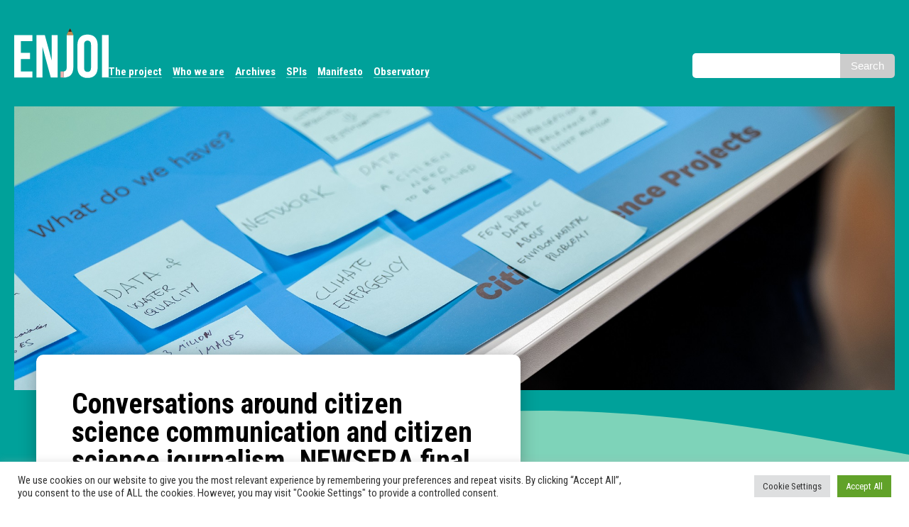

--- FILE ---
content_type: text/html; charset=UTF-8
request_url: https://enjoiscicomm.eu/conversations-around-citizen-science-communication-and-citizen-science-journalism-newsera-final-event/
body_size: 24893
content:
<!DOCTYPE html>
<html lang="en-US" >
<head>
<meta charset="UTF-8">
<meta name="viewport" content="width=device-width, initial-scale=1.0">
<!-- WP_HEAD() START -->
<link rel="preload" as="style" href="https://fonts.googleapis.com/css?family=Roboto+Condensed:regular,|Roboto+Condensed:700," >
<link rel="stylesheet" href="https://fonts.googleapis.com/css?family=Roboto+Condensed:regular,|Roboto+Condensed:700,">
<meta name='robots' content='index, follow, max-image-preview:large, max-snippet:-1, max-video-preview:-1' />

	<!-- This site is optimized with the Yoast SEO plugin v26.4 - https://yoast.com/wordpress/plugins/seo/ -->
	<title>Conversations around citizen science communication and citizen science journalism. NEWSERA final event - ENJOI - Science communication</title>
	<link rel="canonical" href="https://enjoiscicomm.eu/conversations-around-citizen-science-communication-and-citizen-science-journalism-newsera-final-event/" />
	<meta property="og:locale" content="en_US" />
	<meta property="og:type" content="article" />
	<meta property="og:title" content="Conversations around citizen science communication and citizen science journalism. NEWSERA final event - ENJOI - Science communication" />
	<meta property="og:description" content="On March 29th, 2023, the NEWSERA final event ‘Conversations around citizen science communication and citizen science journalism’ will be hosted at the BIP Meeting Centre, in the historic center of Brussels. NEWSERA final conference NEWSERA, a Horizon 2020 project leading the research on citizen science communication, in the past three years has studied how citizen [&hellip;]" />
	<meta property="og:url" content="https://enjoiscicomm.eu/conversations-around-citizen-science-communication-and-citizen-science-journalism-newsera-final-event/" />
	<meta property="og:site_name" content="ENJOI - Science communication" />
	<meta property="article:published_time" content="2023-03-17T10:57:50+00:00" />
	<meta property="article:modified_time" content="2023-03-28T10:54:18+00:00" />
	<meta property="og:image" content="https://enjoiscicomm.eu/wp-content/uploads/2023/03/NEWSERA-Final-event.jpg" />
	<meta property="og:image:width" content="1920" />
	<meta property="og:image:height" content="1279" />
	<meta property="og:image:type" content="image/jpeg" />
	<meta name="author" content="Enjoi Team" />
	<meta name="twitter:card" content="summary_large_image" />
	<meta name="twitter:creator" content="@ENJOIproject" />
	<meta name="twitter:site" content="@ENJOIproject" />
	<meta name="twitter:label1" content="Written by" />
	<meta name="twitter:data1" content="Enjoi Team" />
	<meta name="twitter:label2" content="Est. reading time" />
	<meta name="twitter:data2" content="2 minutes" />
	<script type="application/ld+json" class="yoast-schema-graph">{"@context":"https://schema.org","@graph":[{"@type":"Article","@id":"https://enjoiscicomm.eu/conversations-around-citizen-science-communication-and-citizen-science-journalism-newsera-final-event/#article","isPartOf":{"@id":"https://enjoiscicomm.eu/conversations-around-citizen-science-communication-and-citizen-science-journalism-newsera-final-event/"},"author":{"name":"Enjoi Team","@id":"https://enjoiscicomm.eu/#/schema/person/f1a4d2e5e3ab67ba9816fa79d086abfd"},"headline":"Conversations around citizen science communication and citizen science journalism. NEWSERA final event","datePublished":"2023-03-17T10:57:50+00:00","dateModified":"2023-03-28T10:54:18+00:00","mainEntityOfPage":{"@id":"https://enjoiscicomm.eu/conversations-around-citizen-science-communication-and-citizen-science-journalism-newsera-final-event/"},"wordCount":327,"publisher":{"@id":"https://enjoiscicomm.eu/#organization"},"image":{"@id":"https://enjoiscicomm.eu/conversations-around-citizen-science-communication-and-citizen-science-journalism-newsera-final-event/#primaryimage"},"thumbnailUrl":"https://enjoiscicomm.eu/wp-content/uploads/2023/03/NEWSERA-Final-event.jpg","keywords":["citizen science communication","citizen science journalism","NEWSERA"],"articleSection":["Events","Networking"],"inLanguage":"en-US"},{"@type":"WebPage","@id":"https://enjoiscicomm.eu/conversations-around-citizen-science-communication-and-citizen-science-journalism-newsera-final-event/","url":"https://enjoiscicomm.eu/conversations-around-citizen-science-communication-and-citizen-science-journalism-newsera-final-event/","name":"Conversations around citizen science communication and citizen science journalism. NEWSERA final event - ENJOI - Science communication","isPartOf":{"@id":"https://enjoiscicomm.eu/#website"},"primaryImageOfPage":{"@id":"https://enjoiscicomm.eu/conversations-around-citizen-science-communication-and-citizen-science-journalism-newsera-final-event/#primaryimage"},"image":{"@id":"https://enjoiscicomm.eu/conversations-around-citizen-science-communication-and-citizen-science-journalism-newsera-final-event/#primaryimage"},"thumbnailUrl":"https://enjoiscicomm.eu/wp-content/uploads/2023/03/NEWSERA-Final-event.jpg","datePublished":"2023-03-17T10:57:50+00:00","dateModified":"2023-03-28T10:54:18+00:00","breadcrumb":{"@id":"https://enjoiscicomm.eu/conversations-around-citizen-science-communication-and-citizen-science-journalism-newsera-final-event/#breadcrumb"},"inLanguage":"en-US","potentialAction":[{"@type":"ReadAction","target":["https://enjoiscicomm.eu/conversations-around-citizen-science-communication-and-citizen-science-journalism-newsera-final-event/"]}]},{"@type":"ImageObject","inLanguage":"en-US","@id":"https://enjoiscicomm.eu/conversations-around-citizen-science-communication-and-citizen-science-journalism-newsera-final-event/#primaryimage","url":"https://enjoiscicomm.eu/wp-content/uploads/2023/03/NEWSERA-Final-event.jpg","contentUrl":"https://enjoiscicomm.eu/wp-content/uploads/2023/03/NEWSERA-Final-event.jpg","width":1920,"height":1279},{"@type":"BreadcrumbList","@id":"https://enjoiscicomm.eu/conversations-around-citizen-science-communication-and-citizen-science-journalism-newsera-final-event/#breadcrumb","itemListElement":[{"@type":"ListItem","position":1,"name":"Home","item":"https://enjoiscicomm.eu/"},{"@type":"ListItem","position":2,"name":"News","item":"https://enjoiscicomm.eu/news/"},{"@type":"ListItem","position":3,"name":"Conversations around citizen science communication and citizen science journalism. NEWSERA final event"}]},{"@type":"WebSite","@id":"https://enjoiscicomm.eu/#website","url":"https://enjoiscicomm.eu/","name":"ENJOI - Science communication","description":"Engagement And Journalism Innovation For Outstanding Open Science Communication","publisher":{"@id":"https://enjoiscicomm.eu/#organization"},"potentialAction":[{"@type":"SearchAction","target":{"@type":"EntryPoint","urlTemplate":"https://enjoiscicomm.eu/?s={search_term_string}"},"query-input":{"@type":"PropertyValueSpecification","valueRequired":true,"valueName":"search_term_string"}}],"inLanguage":"en-US"},{"@type":"Organization","@id":"https://enjoiscicomm.eu/#organization","name":"ENJOI Science communication","url":"https://enjoiscicomm.eu/","logo":{"@type":"ImageObject","inLanguage":"en-US","@id":"https://enjoiscicomm.eu/#/schema/logo/image/","url":"https://enjoiscicomm.eu/wp-content/uploads/2021/06/enjoi_logo.svg","contentUrl":"https://enjoiscicomm.eu/wp-content/uploads/2021/06/enjoi_logo.svg","width":"1024","height":"1024","caption":"ENJOI Science communication"},"image":{"@id":"https://enjoiscicomm.eu/#/schema/logo/image/"},"sameAs":["https://x.com/ENJOIproject"]},{"@type":"Person","@id":"https://enjoiscicomm.eu/#/schema/person/f1a4d2e5e3ab67ba9816fa79d086abfd","name":"Enjoi Team","image":{"@type":"ImageObject","inLanguage":"en-US","@id":"https://enjoiscicomm.eu/#/schema/person/image/","url":"https://secure.gravatar.com/avatar/d770a0a7592a42d8c343ccfcd0a3ec4ef922bbd10bc3f22d0255804c8c8d379f?s=96&d=mm&r=g","contentUrl":"https://secure.gravatar.com/avatar/d770a0a7592a42d8c343ccfcd0a3ec4ef922bbd10bc3f22d0255804c8c8d379f?s=96&d=mm&r=g","caption":"Enjoi Team"},"sameAs":["http://enjoiscicomm.eu"],"url":"https://enjoiscicomm.eu/author/adn_ejs/"}]}</script>
	<!-- / Yoast SEO plugin. -->


<link rel="alternate" title="oEmbed (JSON)" type="application/json+oembed" href="https://enjoiscicomm.eu/wp-json/oembed/1.0/embed?url=https%3A%2F%2Fenjoiscicomm.eu%2Fconversations-around-citizen-science-communication-and-citizen-science-journalism-newsera-final-event%2F" />
<link rel="alternate" title="oEmbed (XML)" type="text/xml+oembed" href="https://enjoiscicomm.eu/wp-json/oembed/1.0/embed?url=https%3A%2F%2Fenjoiscicomm.eu%2Fconversations-around-citizen-science-communication-and-citizen-science-journalism-newsera-final-event%2F&#038;format=xml" />
<style id='wp-img-auto-sizes-contain-inline-css' type='text/css'>
img:is([sizes=auto i],[sizes^="auto," i]){contain-intrinsic-size:3000px 1500px}
/*# sourceURL=wp-img-auto-sizes-contain-inline-css */
</style>
<style id='wp-block-library-inline-css' type='text/css'>
:root{--wp-block-synced-color:#7a00df;--wp-block-synced-color--rgb:122,0,223;--wp-bound-block-color:var(--wp-block-synced-color);--wp-editor-canvas-background:#ddd;--wp-admin-theme-color:#007cba;--wp-admin-theme-color--rgb:0,124,186;--wp-admin-theme-color-darker-10:#006ba1;--wp-admin-theme-color-darker-10--rgb:0,107,160.5;--wp-admin-theme-color-darker-20:#005a87;--wp-admin-theme-color-darker-20--rgb:0,90,135;--wp-admin-border-width-focus:2px}@media (min-resolution:192dpi){:root{--wp-admin-border-width-focus:1.5px}}.wp-element-button{cursor:pointer}:root .has-very-light-gray-background-color{background-color:#eee}:root .has-very-dark-gray-background-color{background-color:#313131}:root .has-very-light-gray-color{color:#eee}:root .has-very-dark-gray-color{color:#313131}:root .has-vivid-green-cyan-to-vivid-cyan-blue-gradient-background{background:linear-gradient(135deg,#00d084,#0693e3)}:root .has-purple-crush-gradient-background{background:linear-gradient(135deg,#34e2e4,#4721fb 50%,#ab1dfe)}:root .has-hazy-dawn-gradient-background{background:linear-gradient(135deg,#faaca8,#dad0ec)}:root .has-subdued-olive-gradient-background{background:linear-gradient(135deg,#fafae1,#67a671)}:root .has-atomic-cream-gradient-background{background:linear-gradient(135deg,#fdd79a,#004a59)}:root .has-nightshade-gradient-background{background:linear-gradient(135deg,#330968,#31cdcf)}:root .has-midnight-gradient-background{background:linear-gradient(135deg,#020381,#2874fc)}:root{--wp--preset--font-size--normal:16px;--wp--preset--font-size--huge:42px}.has-regular-font-size{font-size:1em}.has-larger-font-size{font-size:2.625em}.has-normal-font-size{font-size:var(--wp--preset--font-size--normal)}.has-huge-font-size{font-size:var(--wp--preset--font-size--huge)}.has-text-align-center{text-align:center}.has-text-align-left{text-align:left}.has-text-align-right{text-align:right}.has-fit-text{white-space:nowrap!important}#end-resizable-editor-section{display:none}.aligncenter{clear:both}.items-justified-left{justify-content:flex-start}.items-justified-center{justify-content:center}.items-justified-right{justify-content:flex-end}.items-justified-space-between{justify-content:space-between}.screen-reader-text{border:0;clip-path:inset(50%);height:1px;margin:-1px;overflow:hidden;padding:0;position:absolute;width:1px;word-wrap:normal!important}.screen-reader-text:focus{background-color:#ddd;clip-path:none;color:#444;display:block;font-size:1em;height:auto;left:5px;line-height:normal;padding:15px 23px 14px;text-decoration:none;top:5px;width:auto;z-index:100000}html :where(.has-border-color){border-style:solid}html :where([style*=border-top-color]){border-top-style:solid}html :where([style*=border-right-color]){border-right-style:solid}html :where([style*=border-bottom-color]){border-bottom-style:solid}html :where([style*=border-left-color]){border-left-style:solid}html :where([style*=border-width]){border-style:solid}html :where([style*=border-top-width]){border-top-style:solid}html :where([style*=border-right-width]){border-right-style:solid}html :where([style*=border-bottom-width]){border-bottom-style:solid}html :where([style*=border-left-width]){border-left-style:solid}html :where(img[class*=wp-image-]){height:auto;max-width:100%}:where(figure){margin:0 0 1em}html :where(.is-position-sticky){--wp-admin--admin-bar--position-offset:var(--wp-admin--admin-bar--height,0px)}@media screen and (max-width:600px){html :where(.is-position-sticky){--wp-admin--admin-bar--position-offset:0px}}

/*# sourceURL=wp-block-library-inline-css */
</style><style id='global-styles-inline-css' type='text/css'>
:root{--wp--preset--aspect-ratio--square: 1;--wp--preset--aspect-ratio--4-3: 4/3;--wp--preset--aspect-ratio--3-4: 3/4;--wp--preset--aspect-ratio--3-2: 3/2;--wp--preset--aspect-ratio--2-3: 2/3;--wp--preset--aspect-ratio--16-9: 16/9;--wp--preset--aspect-ratio--9-16: 9/16;--wp--preset--color--black: #000000;--wp--preset--color--cyan-bluish-gray: #abb8c3;--wp--preset--color--white: #ffffff;--wp--preset--color--pale-pink: #f78da7;--wp--preset--color--vivid-red: #cf2e2e;--wp--preset--color--luminous-vivid-orange: #ff6900;--wp--preset--color--luminous-vivid-amber: #fcb900;--wp--preset--color--light-green-cyan: #7bdcb5;--wp--preset--color--vivid-green-cyan: #00d084;--wp--preset--color--pale-cyan-blue: #8ed1fc;--wp--preset--color--vivid-cyan-blue: #0693e3;--wp--preset--color--vivid-purple: #9b51e0;--wp--preset--gradient--vivid-cyan-blue-to-vivid-purple: linear-gradient(135deg,rgb(6,147,227) 0%,rgb(155,81,224) 100%);--wp--preset--gradient--light-green-cyan-to-vivid-green-cyan: linear-gradient(135deg,rgb(122,220,180) 0%,rgb(0,208,130) 100%);--wp--preset--gradient--luminous-vivid-amber-to-luminous-vivid-orange: linear-gradient(135deg,rgb(252,185,0) 0%,rgb(255,105,0) 100%);--wp--preset--gradient--luminous-vivid-orange-to-vivid-red: linear-gradient(135deg,rgb(255,105,0) 0%,rgb(207,46,46) 100%);--wp--preset--gradient--very-light-gray-to-cyan-bluish-gray: linear-gradient(135deg,rgb(238,238,238) 0%,rgb(169,184,195) 100%);--wp--preset--gradient--cool-to-warm-spectrum: linear-gradient(135deg,rgb(74,234,220) 0%,rgb(151,120,209) 20%,rgb(207,42,186) 40%,rgb(238,44,130) 60%,rgb(251,105,98) 80%,rgb(254,248,76) 100%);--wp--preset--gradient--blush-light-purple: linear-gradient(135deg,rgb(255,206,236) 0%,rgb(152,150,240) 100%);--wp--preset--gradient--blush-bordeaux: linear-gradient(135deg,rgb(254,205,165) 0%,rgb(254,45,45) 50%,rgb(107,0,62) 100%);--wp--preset--gradient--luminous-dusk: linear-gradient(135deg,rgb(255,203,112) 0%,rgb(199,81,192) 50%,rgb(65,88,208) 100%);--wp--preset--gradient--pale-ocean: linear-gradient(135deg,rgb(255,245,203) 0%,rgb(182,227,212) 50%,rgb(51,167,181) 100%);--wp--preset--gradient--electric-grass: linear-gradient(135deg,rgb(202,248,128) 0%,rgb(113,206,126) 100%);--wp--preset--gradient--midnight: linear-gradient(135deg,rgb(2,3,129) 0%,rgb(40,116,252) 100%);--wp--preset--font-size--small: 13px;--wp--preset--font-size--medium: 20px;--wp--preset--font-size--large: 36px;--wp--preset--font-size--x-large: 42px;--wp--preset--spacing--20: 0.44rem;--wp--preset--spacing--30: 0.67rem;--wp--preset--spacing--40: 1rem;--wp--preset--spacing--50: 1.5rem;--wp--preset--spacing--60: 2.25rem;--wp--preset--spacing--70: 3.38rem;--wp--preset--spacing--80: 5.06rem;--wp--preset--shadow--natural: 6px 6px 9px rgba(0, 0, 0, 0.2);--wp--preset--shadow--deep: 12px 12px 50px rgba(0, 0, 0, 0.4);--wp--preset--shadow--sharp: 6px 6px 0px rgba(0, 0, 0, 0.2);--wp--preset--shadow--outlined: 6px 6px 0px -3px rgb(255, 255, 255), 6px 6px rgb(0, 0, 0);--wp--preset--shadow--crisp: 6px 6px 0px rgb(0, 0, 0);}:where(.is-layout-flex){gap: 0.5em;}:where(.is-layout-grid){gap: 0.5em;}body .is-layout-flex{display: flex;}.is-layout-flex{flex-wrap: wrap;align-items: center;}.is-layout-flex > :is(*, div){margin: 0;}body .is-layout-grid{display: grid;}.is-layout-grid > :is(*, div){margin: 0;}:where(.wp-block-columns.is-layout-flex){gap: 2em;}:where(.wp-block-columns.is-layout-grid){gap: 2em;}:where(.wp-block-post-template.is-layout-flex){gap: 1.25em;}:where(.wp-block-post-template.is-layout-grid){gap: 1.25em;}.has-black-color{color: var(--wp--preset--color--black) !important;}.has-cyan-bluish-gray-color{color: var(--wp--preset--color--cyan-bluish-gray) !important;}.has-white-color{color: var(--wp--preset--color--white) !important;}.has-pale-pink-color{color: var(--wp--preset--color--pale-pink) !important;}.has-vivid-red-color{color: var(--wp--preset--color--vivid-red) !important;}.has-luminous-vivid-orange-color{color: var(--wp--preset--color--luminous-vivid-orange) !important;}.has-luminous-vivid-amber-color{color: var(--wp--preset--color--luminous-vivid-amber) !important;}.has-light-green-cyan-color{color: var(--wp--preset--color--light-green-cyan) !important;}.has-vivid-green-cyan-color{color: var(--wp--preset--color--vivid-green-cyan) !important;}.has-pale-cyan-blue-color{color: var(--wp--preset--color--pale-cyan-blue) !important;}.has-vivid-cyan-blue-color{color: var(--wp--preset--color--vivid-cyan-blue) !important;}.has-vivid-purple-color{color: var(--wp--preset--color--vivid-purple) !important;}.has-black-background-color{background-color: var(--wp--preset--color--black) !important;}.has-cyan-bluish-gray-background-color{background-color: var(--wp--preset--color--cyan-bluish-gray) !important;}.has-white-background-color{background-color: var(--wp--preset--color--white) !important;}.has-pale-pink-background-color{background-color: var(--wp--preset--color--pale-pink) !important;}.has-vivid-red-background-color{background-color: var(--wp--preset--color--vivid-red) !important;}.has-luminous-vivid-orange-background-color{background-color: var(--wp--preset--color--luminous-vivid-orange) !important;}.has-luminous-vivid-amber-background-color{background-color: var(--wp--preset--color--luminous-vivid-amber) !important;}.has-light-green-cyan-background-color{background-color: var(--wp--preset--color--light-green-cyan) !important;}.has-vivid-green-cyan-background-color{background-color: var(--wp--preset--color--vivid-green-cyan) !important;}.has-pale-cyan-blue-background-color{background-color: var(--wp--preset--color--pale-cyan-blue) !important;}.has-vivid-cyan-blue-background-color{background-color: var(--wp--preset--color--vivid-cyan-blue) !important;}.has-vivid-purple-background-color{background-color: var(--wp--preset--color--vivid-purple) !important;}.has-black-border-color{border-color: var(--wp--preset--color--black) !important;}.has-cyan-bluish-gray-border-color{border-color: var(--wp--preset--color--cyan-bluish-gray) !important;}.has-white-border-color{border-color: var(--wp--preset--color--white) !important;}.has-pale-pink-border-color{border-color: var(--wp--preset--color--pale-pink) !important;}.has-vivid-red-border-color{border-color: var(--wp--preset--color--vivid-red) !important;}.has-luminous-vivid-orange-border-color{border-color: var(--wp--preset--color--luminous-vivid-orange) !important;}.has-luminous-vivid-amber-border-color{border-color: var(--wp--preset--color--luminous-vivid-amber) !important;}.has-light-green-cyan-border-color{border-color: var(--wp--preset--color--light-green-cyan) !important;}.has-vivid-green-cyan-border-color{border-color: var(--wp--preset--color--vivid-green-cyan) !important;}.has-pale-cyan-blue-border-color{border-color: var(--wp--preset--color--pale-cyan-blue) !important;}.has-vivid-cyan-blue-border-color{border-color: var(--wp--preset--color--vivid-cyan-blue) !important;}.has-vivid-purple-border-color{border-color: var(--wp--preset--color--vivid-purple) !important;}.has-vivid-cyan-blue-to-vivid-purple-gradient-background{background: var(--wp--preset--gradient--vivid-cyan-blue-to-vivid-purple) !important;}.has-light-green-cyan-to-vivid-green-cyan-gradient-background{background: var(--wp--preset--gradient--light-green-cyan-to-vivid-green-cyan) !important;}.has-luminous-vivid-amber-to-luminous-vivid-orange-gradient-background{background: var(--wp--preset--gradient--luminous-vivid-amber-to-luminous-vivid-orange) !important;}.has-luminous-vivid-orange-to-vivid-red-gradient-background{background: var(--wp--preset--gradient--luminous-vivid-orange-to-vivid-red) !important;}.has-very-light-gray-to-cyan-bluish-gray-gradient-background{background: var(--wp--preset--gradient--very-light-gray-to-cyan-bluish-gray) !important;}.has-cool-to-warm-spectrum-gradient-background{background: var(--wp--preset--gradient--cool-to-warm-spectrum) !important;}.has-blush-light-purple-gradient-background{background: var(--wp--preset--gradient--blush-light-purple) !important;}.has-blush-bordeaux-gradient-background{background: var(--wp--preset--gradient--blush-bordeaux) !important;}.has-luminous-dusk-gradient-background{background: var(--wp--preset--gradient--luminous-dusk) !important;}.has-pale-ocean-gradient-background{background: var(--wp--preset--gradient--pale-ocean) !important;}.has-electric-grass-gradient-background{background: var(--wp--preset--gradient--electric-grass) !important;}.has-midnight-gradient-background{background: var(--wp--preset--gradient--midnight) !important;}.has-small-font-size{font-size: var(--wp--preset--font-size--small) !important;}.has-medium-font-size{font-size: var(--wp--preset--font-size--medium) !important;}.has-large-font-size{font-size: var(--wp--preset--font-size--large) !important;}.has-x-large-font-size{font-size: var(--wp--preset--font-size--x-large) !important;}
/*# sourceURL=global-styles-inline-css */
</style>

<style id='classic-theme-styles-inline-css' type='text/css'>
/*! This file is auto-generated */
.wp-block-button__link{color:#fff;background-color:#32373c;border-radius:9999px;box-shadow:none;text-decoration:none;padding:calc(.667em + 2px) calc(1.333em + 2px);font-size:1.125em}.wp-block-file__button{background:#32373c;color:#fff;text-decoration:none}
/*# sourceURL=/wp-includes/css/classic-themes.min.css */
</style>
<link rel='stylesheet' id='cookie-law-info-css' href='https://enjoiscicomm.eu/wp-content/plugins/cookie-law-info/legacy/public/css/cookie-law-info-public.css?ver=3.3.6' type='text/css' media='all' />
<link rel='stylesheet' id='cookie-law-info-gdpr-css' href='https://enjoiscicomm.eu/wp-content/plugins/cookie-law-info/legacy/public/css/cookie-law-info-gdpr.css?ver=3.3.6' type='text/css' media='all' />
<link rel='stylesheet' id='oxygen-css' href='https://enjoiscicomm.eu/wp-content/plugins/oxygen/component-framework/oxygen.css?ver=4.9.1' type='text/css' media='all' />
<link rel='stylesheet' id='glg-photobox-style-css' href='https://enjoiscicomm.eu/wp-content/plugins/gallery-lightbox-slider/css/photobox/photobox.min.css?ver=1.0.0.41' type='text/css' media='' />
<script type="text/javascript" src="https://enjoiscicomm.eu/wp-includes/js/jquery/jquery.min.js?ver=3.7.1" id="jquery-core-js"></script>
<script type="text/javascript" id="cookie-law-info-js-extra">
/* <![CDATA[ */
var Cli_Data = {"nn_cookie_ids":[],"cookielist":[],"non_necessary_cookies":{"analytics":["",""]},"ccpaEnabled":"","ccpaRegionBased":"","ccpaBarEnabled":"","strictlyEnabled":["necessary","obligatoire"],"ccpaType":"gdpr","js_blocking":"1","custom_integration":"","triggerDomRefresh":"","secure_cookies":""};
var cli_cookiebar_settings = {"animate_speed_hide":"500","animate_speed_show":"500","background":"#FFF","border":"#b1a6a6c2","border_on":"","button_1_button_colour":"#61a229","button_1_button_hover":"#4e8221","button_1_link_colour":"#fff","button_1_as_button":"1","button_1_new_win":"","button_2_button_colour":"#333","button_2_button_hover":"#292929","button_2_link_colour":"#444","button_2_as_button":"","button_2_hidebar":"","button_3_button_colour":"#dedfe0","button_3_button_hover":"#b2b2b3","button_3_link_colour":"#333333","button_3_as_button":"1","button_3_new_win":"","button_4_button_colour":"#dedfe0","button_4_button_hover":"#b2b2b3","button_4_link_colour":"#333333","button_4_as_button":"1","button_7_button_colour":"#61a229","button_7_button_hover":"#4e8221","button_7_link_colour":"#fff","button_7_as_button":"1","button_7_new_win":"","font_family":"inherit","header_fix":"","notify_animate_hide":"1","notify_animate_show":"","notify_div_id":"#cookie-law-info-bar","notify_position_horizontal":"right","notify_position_vertical":"bottom","scroll_close":"","scroll_close_reload":"","accept_close_reload":"","reject_close_reload":"","showagain_tab":"","showagain_background":"#fff","showagain_border":"#000","showagain_div_id":"#cookie-law-info-again","showagain_x_position":"100px","text":"#333333","show_once_yn":"","show_once":"10000","logging_on":"","as_popup":"","popup_overlay":"1","bar_heading_text":"","cookie_bar_as":"banner","popup_showagain_position":"bottom-right","widget_position":"left"};
var log_object = {"ajax_url":"https://enjoiscicomm.eu/wp-admin/admin-ajax.php"};
//# sourceURL=cookie-law-info-js-extra
/* ]]> */
</script>
<script type="text/javascript" src="https://enjoiscicomm.eu/wp-content/plugins/cookie-law-info/legacy/public/js/cookie-law-info-public.js?ver=3.3.6" id="cookie-law-info-js"></script>
<script type="text/javascript" src="https://enjoiscicomm.eu/wp-content/plugins/gallery-lightbox-slider/js/jquery/photobox/jquery.photobox.min.js?ver=1.0.0.41" id="glg-photobox-js"></script>
<link rel="https://api.w.org/" href="https://enjoiscicomm.eu/wp-json/" /><link rel="alternate" title="JSON" type="application/json" href="https://enjoiscicomm.eu/wp-json/wp/v2/posts/604" /><link rel="EditURI" type="application/rsd+xml" title="RSD" href="https://enjoiscicomm.eu/xmlrpc.php?rsd" />
<meta name="generator" content="WordPress 6.9" />
<link rel='shortlink' href='https://enjoiscicomm.eu/?p=604' />
<!-- Matomo_NEW -->
<script type="text/plain" data-cli-class="cli-blocker-script"  data-cli-script-type="analytics" data-cli-block="true"  data-cli-element-position="head">
  var _paq = window._paq = window._paq || [];
  /* tracker methods like "setCustomDimension" should be called before "trackPageView" */
  _paq.push(['trackPageView']);
  _paq.push(['enableLinkTracking']);
  (function() {
    var u="https://formicablu.matomo.cloud/";
    _paq.push(['setTrackerUrl', u+'matomo.php']);
    _paq.push(['setSiteId', '2']);
    var d=document, g=d.createElement('script'), s=d.getElementsByTagName('script')[0];
    g.async=true; g.src='//cdn.matomo.cloud/formicablu.matomo.cloud/matomo.js'; s.parentNode.insertBefore(g,s);
  })();
</script>
<!-- End Matomo Code -->
<!-- HFCM by 99 Robots - Snippet # 1: float menu button -->
<script>
console.log("script menu");
jQuery(window).scroll(function(){
  if (jQuery(this).scrollTop() > 300){
     jQuery("#float-menu-icon").addClass("active");
  } else {
       jQuery("#float-menu-icon").removeClass("active");
  }
});
</script>
<!-- /end HFCM by 99 Robots -->
<!-- HFCM by 99 Robots - Snippet # 2: search form -->
<script>
jQuery(document).ready(function(){
  jQuery('.searchform').each(function(){ 
   var btn = jQuery(this).find('#searchsubmit');
   var txt = jQuery(this).find('#s'); 

    jQuery(btn).attr('disabled',true);

    jQuery(txt).keyup(function(){
        if(jQuery(this).val().length !=0){
           jQuery(btn).attr('disabled', false);
        }
        else
        {
            jQuery(btn).attr('disabled', true);        
        }
    })
 });
});
</script>


<!-- /end HFCM by 99 Robots -->
<link rel="icon" href="https://enjoiscicomm.eu/wp-content/uploads/2021/06/cropped-favicon-32x32.png" sizes="32x32" />
<link rel="icon" href="https://enjoiscicomm.eu/wp-content/uploads/2021/06/cropped-favicon-192x192.png" sizes="192x192" />
<link rel="apple-touch-icon" href="https://enjoiscicomm.eu/wp-content/uploads/2021/06/cropped-favicon-180x180.png" />
<meta name="msapplication-TileImage" content="https://enjoiscicomm.eu/wp-content/uploads/2021/06/cropped-favicon-270x270.png" />
<link rel='stylesheet' id='oxygen-cache-40-css' href='//enjoiscicomm.eu/wp-content/uploads/oxygen/css/40.css?cache=1716223835&#038;ver=6.9' type='text/css' media='all' />
<link rel='stylesheet' id='oxygen-cache-56-css' href='//enjoiscicomm.eu/wp-content/uploads/oxygen/css/56.css?cache=1749031534&#038;ver=6.9' type='text/css' media='all' />
<link rel='stylesheet' id='oxygen-universal-styles-css' href='//enjoiscicomm.eu/wp-content/uploads/oxygen/css/universal.css?cache=1763639459&#038;ver=6.9' type='text/css' media='all' />
<!-- END OF WP_HEAD() -->
<link rel='stylesheet' id='oxygen-aos-css' href='https://enjoiscicomm.eu/wp-content/plugins/oxygen/component-framework/vendor/aos/aos.css?ver=6.9' type='text/css' media='all' />
<link rel='stylesheet' id='fluent-form-styles-css' href='https://enjoiscicomm.eu/wp-content/plugins/fluentform/assets/css/fluent-forms-public.css?ver=6.1.14' type='text/css' media='all' />
<link rel='stylesheet' id='fluentform-public-default-css' href='https://enjoiscicomm.eu/wp-content/plugins/fluentform/assets/css/fluentform-public-default.css?ver=6.1.14' type='text/css' media='all' />
<link rel='stylesheet' id='cookie-law-info-table-css' href='https://enjoiscicomm.eu/wp-content/plugins/cookie-law-info/legacy/public/css/cookie-law-info-table.css?ver=3.3.6' type='text/css' media='all' />
</head>
<body class="wp-singular post-template-default single single-post postid-604 single-format-standard wp-theme-oxygen-is-not-a-theme  wp-embed-responsive oxygen-body" >




						<header id="section-1-40" class=" ct-section" ><div class="ct-section-inner-wrap"><div id="new_columns-14-40" class="ct-new-columns" ><div id="div_block-15-40" class="ct-div-block" ><a id="link-83-40" class="ct-link" href="/"   ><img  id="image-19-40" alt="" src="https://enjoiscicomm.eu/wp-content/uploads/2021/06/enjoi_logo.svg" class="ct-image"/></a>
		<div id="-pro-menu-20-40" class="oxy-pro-menu " ><div class="oxy-pro-menu-mobile-open-icon " data-off-canvas-alignment=""><svg id="-pro-menu-20-40-open-icon"><use xlink:href="#FontAwesomeicon-ellipsis-v"></use></svg>Menu</div>

                
        <div class="oxy-pro-menu-container  oxy-pro-menu-dropdown-links-visible-on-mobile oxy-pro-menu-dropdown-links-toggle oxy-pro-menu-show-dropdown" data-aos-duration="400" 

             data-oxy-pro-menu-dropdown-animation="fade-up"
             data-oxy-pro-menu-dropdown-animation-duration="0.4"
             data-entire-parent-toggles-dropdown="true"

             
                          data-oxy-pro-menu-dropdown-animation-duration="0.4"
             
                          data-oxy-pro-menu-dropdown-links-on-mobile="toggle">
             
            <div class="menu-main-menu-container"><ul id="menu-main-menu" class="oxy-pro-menu-list"><li id="menu-item-1223" class="menu-item menu-item-type-post_type menu-item-object-page menu-item-1223"><a href="https://enjoiscicomm.eu/project/">The project</a></li>
<li id="menu-item-48" class="menu-item menu-item-type-post_type menu-item-object-page menu-item-48"><a href="https://enjoiscicomm.eu/who-we-are/">Who we are</a></li>
<li id="menu-item-1305" class="menu-item menu-item-type-custom menu-item-object-custom menu-item-1305"><a href="/news">Archives</a></li>
<li id="menu-item-70" class="menu-item menu-item-type-post_type menu-item-object-page menu-item-70"><a href="https://enjoiscicomm.eu/spis/">SPIs</a></li>
<li id="menu-item-617" class="menu-item menu-item-type-post_type menu-item-object-page menu-item-617"><a href="https://enjoiscicomm.eu/manifesto/">Manifesto</a></li>
<li id="menu-item-1304" class="menu-item menu-item-type-post_type menu-item-object-page menu-item-1304"><a href="https://enjoiscicomm.eu/observatory-news/">Observatory</a></li>
</ul></div>
            <div class="oxy-pro-menu-mobile-close-icon"><svg id="svg--pro-menu-20-40"><use xlink:href="#FontAwesomeicon-close"></use></svg>close</div>

        </div>

        </div>

		<script type="text/javascript">
			jQuery('#-pro-menu-20-40 .oxy-pro-menu-show-dropdown .menu-item-has-children > a', 'body').each(function(){
                jQuery(this).append('<div class="oxy-pro-menu-dropdown-icon-click-area"><svg class="oxy-pro-menu-dropdown-icon"><use xlink:href="#FontAwesomeicon-arrow-circle-o-down"></use></svg></div>');
            });
            jQuery('#-pro-menu-20-40 .oxy-pro-menu-show-dropdown .menu-item:not(.menu-item-has-children) > a', 'body').each(function(){
                jQuery(this).append('<div class="oxy-pro-menu-dropdown-icon-click-area"></div>');
            });			</script></div><div id="div_block-16-40" class="ct-div-block" >
                <div id="_search_form-21-40" class="oxy-search-form" >
                <form role="search" method="get" id="searchform" class="searchform" action="https://enjoiscicomm.eu/">
				<div>
					<label class="screen-reader-text" for="s">Search for:</label>
					<input type="text" value="" name="s" id="s" />
					<input type="submit" id="searchsubmit" value="Search" />
				</div>
			</form>                </div>
        
        </div></div></div></header><section id="section-2-56" class=" ct-section" ><div class="ct-section-inner-wrap"><div id="div_block-3-56" class="ct-div-block" style="background-image:url(https://enjoiscicomm.eu/wp-content/uploads/2023/03/NEWSERA-Final-event.jpg);background-size: cover;" ></div></div></section><section id="section-16-56" class=" ct-section ct-section-with-shape-divider" ><div class="ct-section-inner-wrap">
		<div id="-shape-divider-21-56" class="oxy-shape-divider " >        
        <div class="oxy_shape_divider oxy_shape_divider_top" style="transform:  scaleY(-1) scaleX(-1)">
            <svg xmlns="http://www.w3.org/2000/svg" viewBox="0 0 1440 320" preserveAspectRatio="none"><path fill="currentColor" fill-opacity="1" d="M0,160L120,181.3C240,203,480,245,720,224C960,203,1200,117,1320,74.7L1440,32L1440,320L1320,320C1200,320,960,320,720,320C480,320,240,320,120,320L0,320Z"></path></svg>        </div>

        </div>

		<div id="new_columns-4-56" class="ct-new-columns" ><article id="div_block-5-56" class="ct-div-block main-post-container" ><h1 id="headline-7-56" class="ct-headline"><span id="span-8-56" class="ct-span" >Conversations around citizen science communication and citizen science journalism. NEWSERA final event</span></h1><div id="div_block-41-56" class="ct-div-block meta-box-post" ><div id="div_block-43-56" class="ct-div-block" ><div id="text_block-10-56" class="ct-text-block" ><span id="span-11-56" class="ct-span" >March 17, 2023</span></div><div id="text_block-39-56" class="ct-text-block" >by <span id="span-40-56" class="ct-span" >Enjoi Team</span></div></div><div id="div_block-44-56" class="ct-div-block" ><div id="text_block-42-56" class="ct-text-block" >Share this on</div><a id="link-50-56" class="ct-link" href="https://www.linkedin.com/sharing/share-offsite/?url=https://enjoiscicomm.eu/conversations-around-citizen-science-communication-and-citizen-science-journalism-newsera-final-event/" target="_self"  ><div id="fancy_icon-48-56" class="ct-fancy-icon" ><svg id="svg-fancy_icon-48-56"><use xlink:href="#FontAwesomeicon-linkedin"></use></svg></div></a><a id="link-52-56" class="ct-link" href="http://twitter.com/share?text=Conversations%20around%20citizen%20science%20communication%20and%20citizen%20science%20journalism.%20NEWSERA%20final%20event&#038;url=https://enjoiscicomm.eu/conversations-around-citizen-science-communication-and-citizen-science-journalism-newsera-final-event/&#038;hashtags=enjoiscicomm" target="_self"  ><div id="fancy_icon-49-56" class="ct-fancy-icon" ><svg id="svg-fancy_icon-49-56"><use xlink:href="#FontAwesomeicon-twitter"></use></svg></div></a></div></div><div id="text_block-14-56" class="ct-text-block" ><span id="span-15-56" class="ct-span oxy-stock-content-styles" ><p>On March 29th, 2023, the NEWSERA final event ‘<strong>Conversations around citizen science communication and citizen science journalism</strong>’ will be hosted at the BIP Meeting Centre, in the historic center of <strong>Brussels</strong>.</p>
<p><span id="more-604"></span></p>
<h3><strong>NEWSERA final conference</strong></h3>
<p>NEWSERA, a Horizon 2020 project leading the research on citizen science communication, in the past three years has studied how <strong>citizen science initiatives</strong> can innovate the way they communicate science, to engage multiple parts of society and create common benefits.</p>
<p>The results of this research will be presented during the <a href="https://newsera2020.eu/events/newsera-final-conference/"><strong>final conference in Brussels</strong></a>, with the showcasing of the <strong>NEWSERA Blueprints and a Guide for Citizen Science Communication and Citizen Science Journalism</strong>.</p>
<p>These documents that will provide tools, channels, and case studies for citizen science initiatives to design effective science communication strategies addressed to <strong>quadruple helix stakeholders</strong> (<strong>citizens</strong>, <strong>academia</strong>, <strong>policymakers</strong> and <strong>industry</strong>) and <strong>journalists</strong>.</p>
<h3><strong>ENJOI @ NEWSERA final event</strong></h3>
<p>The ENJOI project will also be presented at the NEWSERA final event. Elisabetta Tola, ENJOI coordinator, will give a talk about <strong>the ENJOI’s Manifesto and </strong><a href="https://enjoiscicomm.eu/observatory/"><strong>Observatory</strong></a><strong> for high-quality science journalism</strong>.</p>
<p>Within NEWSERA, Elisabetta Tola also co-authered the <strong>Blueprint with and for Science Journalists</strong>, and she will moderate a roundtable about lessons learnt in the field with NEWSERA pilot representatives</p>
<p>There will also be talks on science communication and citizen science by <strong>Aleksandra</strong> <strong>Hebda</strong> (Policy Officer, DG R&amp;I, European Commission), <strong>Roberta</strong> <strong>Monachello</strong> (NEWSERA Project Officer), and <strong>Vita</strong> <strong>Crivello</strong> (Policy Analyst, European Science Media Hub).</p>
<h3><strong>Registration</strong></h3>
<p>The NEWSERA final event is free, but registration is mandatory and seats are limited! Please register <a href="https://newsera2020.eu/events/newsera-final-conference/"><strong>here</strong></a>. If you are not able to come to Brussels, follow <a href="https://www.youtube.com/@newseraeu/streams"><strong>NEWSERA YouTube Channel</strong></a> for live streaming!</p>
<h3><strong>Program</strong></h3>
<p>Find <a href="https://newsera2020.eu/events/newsera-final-conference/"><strong>here</strong></a> the NEWSERA final event program!</p>
<h3><strong>Find out more</strong></h3>
<p><strong><a href="https://newsera2020.eu/2023/02/22/newsera-final-event-brussels/">Read the full news about the NEWSERA final event on the NEWSERA website</a></strong></p>
<p><strong><a href="https://newsera2020.eu/wp-content/uploads/2023/02/Press-release-NEWSERA-Final-event.pdf">Download the NEWSERA final event press release</a></strong></p>
<p><strong>For info and general inquiries</strong>: <a href="mailto:info@newsera2020.eu"><strong>info@newsera2020.eu</strong></a></p>
<p><strong>Follow the event on Twitter</strong>: <a href="https://twitter.com/search?q=%23citscicommdataj&amp;src=typed_query"><strong>#citscicommdataj</strong></a></p>
</span></div><div id="div_block-53-56" class="ct-div-block" ><div id="fancy_icon-54-56" class="ct-fancy-icon" ><svg id="svg-fancy_icon-54-56"><use xlink:href="#FontAwesomeicon-tags"></use></svg></div><div id="text_block-55-56" class="ct-text-block" ><span id="span-56-56" class="ct-span" ><a href="https://enjoiscicomm.eu/tag/citizen-science-communication/" rel="tag">citizen science communication</a>, <a href="https://enjoiscicomm.eu/tag/citizen-science-journalism/" rel="tag">citizen science journalism</a>, <a href="https://enjoiscicomm.eu/tag/newsera/" rel="tag">NEWSERA</a></span></div></div></article><aside id="div_block-6-56" class="ct-div-block" ><h3 id="headline-23-56" class="ct-headline">Related posts</h3><div id="_dynamic_list-25-56" class="oxy-dynamic-list"><div id="div_block-26-56-1" class="ct-div-block" data-id="div_block-26-56"><div id="div_block-30-56-1" class="ct-div-block" style="background-image:url(https://enjoiscicomm.eu/wp-content/uploads/2026/01/connections-150x150.png);background-size: auto;" data-id="div_block-30-56"></div><div id="div_block-31-56-1" class="ct-div-block" data-id="div_block-31-56"><div id="text_block-34-56-1" class="ct-text-block" data-id="text_block-34-56"><span id="span-37-56-1" class="ct-span" data-id="span-37-56">January 13, 2026</span></div><h5 id="headline-32-56-1" class="ct-headline" data-id="headline-32-56"><span id="span-35-56-1" class="ct-span" data-id="span-35-56"><a href="https://enjoiscicomm.eu/trends-and-challenges-in-science-communication/">Trends and challenges in science: A philosophy of science perspective</a></span></h5></div></div><div id="div_block-26-56-2" class="ct-div-block" data-id="div_block-26-56"><div id="div_block-30-56-2" class="ct-div-block" style="background-image:url(https://enjoiscicomm.eu/wp-content/uploads/2025/12/school-150x150.jpg);background-size: auto;" data-id="div_block-30-56"></div><div id="div_block-31-56-2" class="ct-div-block" data-id="div_block-31-56"><div id="text_block-34-56-2" class="ct-text-block" data-id="text_block-34-56"><span id="span-37-56-2" class="ct-span" data-id="span-37-56">December 11, 2025</span></div><h5 id="headline-32-56-2" class="ct-headline" data-id="headline-32-56"><span id="span-35-56-2" class="ct-span" data-id="span-35-56"><a href="https://enjoiscicomm.eu/science-in-school-make-it-fun-make-it-matter/">Science in School: Make it fun, make it matter</a></span></h5></div></div><div id="div_block-26-56-3" class="ct-div-block" data-id="div_block-26-56"><div id="div_block-30-56-3" class="ct-div-block" style="background-image:url(https://enjoiscicomm.eu/wp-content/uploads/2025/11/catanzaro_banner-150x150.png);background-size: auto;" data-id="div_block-30-56"></div><div id="div_block-31-56-3" class="ct-div-block" data-id="div_block-31-56"><div id="text_block-34-56-3" class="ct-text-block" data-id="text_block-34-56"><span id="span-37-56-3" class="ct-span" data-id="span-37-56">November 20, 2025</span></div><h5 id="headline-32-56-3" class="ct-headline" data-id="headline-32-56"><span id="span-35-56-3" class="ct-span" data-id="span-35-56"><a href="https://enjoiscicomm.eu/excellence-and-innovation-in-science-journalism-a-conversation-with-michele-catanzaro/">Excellence and Innovation in Science Journalism: A Conversation with Michele Catanzaro</a></span></h5></div></div><div id="div_block-26-56-4" class="ct-div-block" data-id="div_block-26-56"><div id="div_block-30-56-4" class="ct-div-block" style="background-image:url(https://enjoiscicomm.eu/wp-content/uploads/2025/11/social-media-2-150x150.jpg);background-size: auto;" data-id="div_block-30-56"></div><div id="div_block-31-56-4" class="ct-div-block" data-id="div_block-31-56"><div id="text_block-34-56-4" class="ct-text-block" data-id="text_block-34-56"><span id="span-37-56-4" class="ct-span" data-id="span-37-56">November 12, 2025</span></div><h5 id="headline-32-56-4" class="ct-headline" data-id="headline-32-56"><span id="span-35-56-4" class="ct-span" data-id="span-35-56"><a href="https://enjoiscicomm.eu/mapping-how-the-world-talks-about-science/">Mapping how the world talks about science</a></span></h5></div></div><div id="div_block-26-56-5" class="ct-div-block" data-id="div_block-26-56"><div id="div_block-30-56-5" class="ct-div-block" style="background-image:url(https://enjoiscicomm.eu/wp-content/uploads/2025/11/Miha_Kos_banner-150x150.jpg);background-size: auto;" data-id="div_block-30-56"></div><div id="div_block-31-56-5" class="ct-div-block" data-id="div_block-31-56"><div id="text_block-34-56-5" class="ct-text-block" data-id="text_block-34-56"><span id="span-37-56-5" class="ct-span" data-id="span-37-56">November 3, 2025</span></div><h5 id="headline-32-56-5" class="ct-headline" data-id="headline-32-56"><span id="span-35-56-5" class="ct-span" data-id="span-35-56"><a href="https://enjoiscicomm.eu/empowering-curiosity-in-a-science-center-a-conversation-with-miha-kos/">Empowering Curiosity in a Science Center: A  Conversation with Miha Kos</a></span></h5></div></div>                    
                                            
                                        
                    </div>
</aside></div></div></section><footer id="section-22-40" class=" ct-section" ><div class="ct-section-inner-wrap"><div id="new_columns-24-40" class="ct-new-columns" ><div id="div_block-25-40" class="ct-div-block" ><h1 id="headline-101-40" class="ct-headline">ENJOI our newsletter</h1><div id="shortcode-100-40" class="ct-shortcode" ><div class='fluentform ff-default fluentform_wrapper_2 ffs_default_wrap'><form data-form_id="2" id="fluentform_2" class="frm-fluent-form fluent_form_2 ff-el-form-top ff_form_instance_2_1 ff-form-loading ffs_default" data-form_instance="ff_form_instance_2_1" method="POST" ><fieldset  style="border: none!important;margin: 0!important;padding: 0!important;background-color: transparent!important;box-shadow: none!important;outline: none!important; min-inline-size: 100%;">
                    <legend class="ff_screen_reader_title" style="display: block; margin: 0!important;padding: 0!important;height: 0!important;text-indent: -999999px;width: 0!important;overflow:hidden;">Subscription Form</legend>        <div
                style="display: none!important; position: absolute!important; transform: translateX(1000%)!important;"
                class="ff-el-group ff-hpsf-container"
        >
            <div class="ff-el-input--label asterisk-right">
                <label for="ff_2_item_sf" aria-label="Subscribe">
                    Subscribe                </label>
            </div>
            <div class="ff-el-input--content">
                <input type="text"
                       name="item_2__fluent_sf"
                       class="ff-el-form-control"
                       id="ff_2_item_sf"
                />
            </div>
        </div>
        <input type='hidden' name='__fluent_form_embded_post_id' value='604' /><input type="hidden" id="_fluentform_2_fluentformnonce" name="_fluentform_2_fluentformnonce" value="f56e2dd240" /><input type="hidden" name="_wp_http_referer" value="/conversations-around-citizen-science-communication-and-citizen-science-journalism-newsera-final-event/" /><div data-type="name-element" data-name="names" class=" ff-field_container ff-name-field-wrapper" ><div class='ff-t-container'><div class='ff-t-cell '><div class='ff-el-group  ff-el-form-hide_label'><div class="ff-el-input--label asterisk-right"><label for='ff_2_names_first_name_' id='label_ff_2_names_first_name_' >First Name</label></div><div class='ff-el-input--content'><input type="text" name="names[first_name]" id="ff_2_names_first_name_" class="ff-el-form-control" placeholder="First Name" aria-invalid="false" aria-required=false></div></div></div><div class='ff-t-cell '><div class='ff-el-group  ff-el-form-hide_label'><div class="ff-el-input--label asterisk-right"><label for='ff_2_names_last_name_' id='label_ff_2_names_last_name_' >Last Name</label></div><div class='ff-el-input--content'><input type="text" name="names[last_name]" id="ff_2_names_last_name_" class="ff-el-form-control" placeholder="Last Name" aria-invalid="false" aria-required=false></div></div></div></div></div><div class='ff-el-group ff-el-form-hide_label'><div class="ff-el-input--label ff-el-is-required asterisk-right"><label for='ff_2_email' id='label_ff_2_email' aria-label="Email">Email</label></div><div class='ff-el-input--content'><input type="email" name="email" id="ff_2_email" class="ff-el-form-control" placeholder="Email Address" data-name="email"  aria-invalid="false" aria-required=true></div></div><div class='ff-el-group    ff-el-input--content'><div class='ff-el-form-check ff-el-tc'><label aria-label='I consent to subscribe the Enjoi newsletter, and receive message to my inbox' class='ff-el-form-check-label ff_tc_label' for=gdpr-agreement_c1c45f1c5a30a799ce6d28774ac7fb6d><span class='ff_tc_checkbox'><input type="checkbox" name="gdpr-agreement" class="ff-el-form-check-input ff_gdpr_field" data-name="gdpr-agreement" id="gdpr-agreement_c1c45f1c5a30a799ce6d28774ac7fb6d"  value='on' aria-invalid='false' aria-required=true></span> <div class='ff_t_c'>I consent to subscribe the Enjoi newsletter, and receive message to my inbox</div></label></div></div><div class='ff-el-group ff-text-left ff_submit_btn_wrapper'><button type="submit" class="ff-btn ff-btn-submit ff-btn-md white-btn ff_btn_no_style"  aria-label="Subscribe">Subscribe</button></div></fieldset></form><div id='fluentform_2_errors' class='ff-errors-in-stack ff_form_instance_2_1 ff-form-loading_errors ff_form_instance_2_1_errors'></div></div>            <script type="text/javascript">
                window.fluent_form_ff_form_instance_2_1 = {"id":"2","settings":{"layout":{"labelPlacement":"top","helpMessagePlacement":"with_label","errorMessagePlacement":"inline","asteriskPlacement":"asterisk-right"},"restrictions":{"denyEmptySubmission":{"enabled":false}}},"form_instance":"ff_form_instance_2_1","form_id_selector":"fluentform_2","rules":{"names[first_name]":{"required":{"value":false,"message":"This field is required"}},"names[middle_name]":{"required":{"value":false,"message":"This field is required"}},"names[last_name]":{"required":{"value":false,"message":"This field is required"}},"email":{"required":{"value":true,"message":"This field is required"},"email":{"value":true,"message":"This field must contain a valid email"}},"gdpr-agreement":{"required":{"value":true,"message":"This field is required"}}},"debounce_time":300};
                            </script>
            </div></div><div id="div_block-26-40" class="ct-div-block" ><div id="div_block-95-40" class="ct-div-block" ><img  id="image-34-40" alt="" src="https://enjoiscicomm.eu/wp-content/uploads/2021/06/arrow-to-right.svg" class="ct-image"/><div id="div_block-86-40" class="ct-div-block" ><a id="link-88-40" class="ct-link" href="https://twitter.com/ENJOIproject" target="_blank"  ><h5 id="headline-35-40" class="ct-headline">Follow us on Twitter</h5></a><a id="link-91-40" class="ct-link" href="https://zenodo.org/communities/enjoiscicomm/" target="_blank"  ><h5 id="headline-89-40" class="ct-headline">Join our Zenodo Community</h5></a></div></div><div id="div_block-92-40" class="ct-div-block" ><img  id="image-31-40" alt="" src="https://enjoiscicomm.eu/wp-content/uploads/2021/06/europe-flag.svg" class="ct-image"/><div id="text_block-32-40" class="ct-text-block" >ENJOI - ENgagement and JOurnalism Innovation for Outstanding Open Science Communication This project received funding from the European Union’s&nbsp;Horizon 2020 Research and Innovation program under Grant Agreement n°101006407</div></div></div></div></div></footer><section id="section-28-40" class=" ct-section" ><div class="ct-section-inner-wrap"><div id="text_block-29-40" class="ct-text-block" >Copyright © 2021, ENJOI Project. All rights reserved</div><a id="text_block-85-40" class="ct-link-text" href="https://enjoiscicomm.eu/cookie-policy/"   >Cookie policy</a><a id="link_text-102-40" class="ct-link-text" href="https://www.iubenda.com/privacy-policy/43865489/legal" target="_blank"  >Privacy policy</a></div></section><div id="float-menu-icon" class="ct-fancy-icon" ><svg id="svg-float-menu-icon"><use xlink:href="#Lineariconsicon-menu"></use></svg></div>            <div tabindex="-1" class="oxy-modal-backdrop top "
                style="background-color: rgba(0,0,0,0.5);"
                data-trigger="user_clicks_element"                data-trigger-selector="#float-menu-icon"                data-trigger-time="5"                data-trigger-time-unit="seconds"                data-close-automatically="no"                data-close-after-time="10"                data-close-after-time-unit="seconds"                data-trigger_scroll_amount="50"                data-trigger_scroll_direction="down"	            data-scroll_to_selector=""	            data-time_inactive="60"	            data-time-inactive-unit="seconds"	            data-number_of_clicks="3"	            data-close_on_esc="on"	            data-number_of_page_views="3"                data-close-after-form-submit="no"                data-open-again="always_show"                data-open-again-after-days="3"            >

                <div id="modal-40-40" class="ct-modal" ><div id="new_columns-42-40" class="ct-new-columns" ><div id="div_block-43-40" class="ct-div-block" ><img  id="image-46-40" alt="" src="https://enjoiscicomm.eu/wp-content/uploads/2021/06/enjoi_logo.svg" class="ct-image"/></div><div id="div_block-44-40" class="ct-div-block" ><div id="widget-50-40" class="ct-widget modal-menu" ><div class="widget widget_nav_menu"><div class="menu-main-menu-container"><ul id="menu-main-menu-1" class="menu"><li class="menu-item menu-item-type-post_type menu-item-object-page menu-item-1223"><a href="https://enjoiscicomm.eu/project/">The project</a></li>
<li class="menu-item menu-item-type-post_type menu-item-object-page menu-item-48"><a href="https://enjoiscicomm.eu/who-we-are/">Who we are</a></li>
<li class="menu-item menu-item-type-custom menu-item-object-custom menu-item-1305"><a href="/news">Archives</a></li>
<li class="menu-item menu-item-type-post_type menu-item-object-page menu-item-70"><a href="https://enjoiscicomm.eu/spis/">SPIs</a></li>
<li class="menu-item menu-item-type-post_type menu-item-object-page menu-item-617"><a href="https://enjoiscicomm.eu/manifesto/">Manifesto</a></li>
<li class="menu-item menu-item-type-post_type menu-item-object-page menu-item-1304"><a href="https://enjoiscicomm.eu/observatory-news/">Observatory</a></li>
</ul></div></div></div></div><div id="div_block-45-40" class="ct-div-block" >
                <div id="_search_form-82-40" class="oxy-search-form" >
                <form role="search" method="get" id="searchform" class="searchform" action="https://enjoiscicomm.eu/">
				<div>
					<label class="screen-reader-text" for="s">Search for:</label>
					<input type="text" value="" name="s" id="s" />
					<input type="submit" id="searchsubmit" value="Search" />
				</div>
			</form>                </div>
        
        <h3 id="headline-51-40" class="ct-headline">Contact us</h3><div id="text_block-69-40" class="ct-text-block" >You can follow us on <a id="span-72-40" class="ct-link-text" href="https://twitter.com/ENJOIproject" target="_blank"  >Twitter</a></div><div id="text_block-76-40" class="ct-text-block" >or you can write us at <a id="span-79-40" class="ct-link-text" href="mailto:info@enjoiscicomm.eu" target="_self"  >info@enjoiscicomm.eu</a></div></div></div><div id="fancy_icon-55-40" class="ct-fancy-icon oxy-close-modal" ><svg id="svg-fancy_icon-55-40"><use xlink:href="#Lineariconsicon-cross"></use></svg></div><img  id="image-56-40" alt="" src="https://enjoiscicomm.eu/wp-content/uploads/2021/06/arrow_white.svg" class="ct-image"/></div>
            </div>
        	<!-- WP_FOOTER -->
<script type="speculationrules">
{"prefetch":[{"source":"document","where":{"and":[{"href_matches":"/*"},{"not":{"href_matches":["/wp-*.php","/wp-admin/*","/wp-content/uploads/*","/wp-content/*","/wp-content/plugins/*","/wp-content/themes/intentionally-blank/*","/wp-content/themes/oxygen-is-not-a-theme/*","/*\\?(.+)"]}},{"not":{"selector_matches":"a[rel~=\"nofollow\"]"}},{"not":{"selector_matches":".no-prefetch, .no-prefetch a"}}]},"eagerness":"conservative"}]}
</script>
<!--googleoff: all--><div id="cookie-law-info-bar" data-nosnippet="true"><span><div class="cli-bar-container cli-style-v2"><div class="cli-bar-message">We use cookies on our website to give you the most relevant experience by remembering your preferences and repeat visits. By clicking “Accept All”, you consent to the use of ALL the cookies. However, you may visit "Cookie Settings" to provide a controlled consent.</div><div class="cli-bar-btn_container"><a role='button' class="medium cli-plugin-button cli-plugin-main-button cli_settings_button" style="margin:0px 5px 0px 0px">Cookie Settings</a><a id="wt-cli-accept-all-btn" role='button' data-cli_action="accept_all" class="wt-cli-element medium cli-plugin-button wt-cli-accept-all-btn cookie_action_close_header cli_action_button">Accept All</a></div></div></span></div><div id="cookie-law-info-again" data-nosnippet="true"><span id="cookie_hdr_showagain">Manage consent</span></div><div class="cli-modal" data-nosnippet="true" id="cliSettingsPopup" tabindex="-1" role="dialog" aria-labelledby="cliSettingsPopup" aria-hidden="true">
  <div class="cli-modal-dialog" role="document">
	<div class="cli-modal-content cli-bar-popup">
		  <button type="button" class="cli-modal-close" id="cliModalClose">
			<svg class="" viewBox="0 0 24 24"><path d="M19 6.41l-1.41-1.41-5.59 5.59-5.59-5.59-1.41 1.41 5.59 5.59-5.59 5.59 1.41 1.41 5.59-5.59 5.59 5.59 1.41-1.41-5.59-5.59z"></path><path d="M0 0h24v24h-24z" fill="none"></path></svg>
			<span class="wt-cli-sr-only">Close</span>
		  </button>
		  <div class="cli-modal-body">
			<div class="cli-container-fluid cli-tab-container">
	<div class="cli-row">
		<div class="cli-col-12 cli-align-items-stretch cli-px-0">
			<div class="cli-privacy-overview">
				<h4>Privacy Overview</h4>				<div class="cli-privacy-content">
					<div class="cli-privacy-content-text">This website uses cookies to improve your experience while you navigate through the website. Out of these, the cookies that are categorized as necessary are stored on your browser as they are essential for the working of basic functionalities of the website. We also use third-party cookies that help us analyze and understand how you use this website. These cookies will be stored in your browser only with your consent. You also have the option to opt-out of these cookies. But opting out of some of these cookies may affect your browsing experience.</div>
				</div>
				<a class="cli-privacy-readmore" aria-label="Show more" role="button" data-readmore-text="Show more" data-readless-text="Show less"></a>			</div>
		</div>
		<div class="cli-col-12 cli-align-items-stretch cli-px-0 cli-tab-section-container">
												<div class="cli-tab-section">
						<div class="cli-tab-header">
							<a role="button" tabindex="0" class="cli-nav-link cli-settings-mobile" data-target="necessary" data-toggle="cli-toggle-tab">
								Necessary							</a>
															<div class="wt-cli-necessary-checkbox">
									<input type="checkbox" class="cli-user-preference-checkbox"  id="wt-cli-checkbox-necessary" data-id="checkbox-necessary" checked="checked"  />
									<label class="form-check-label" for="wt-cli-checkbox-necessary">Necessary</label>
								</div>
								<span class="cli-necessary-caption">Always Enabled</span>
													</div>
						<div class="cli-tab-content">
							<div class="cli-tab-pane cli-fade" data-id="necessary">
								<div class="wt-cli-cookie-description">
									Necessary cookies are absolutely essential for the website to function properly. These cookies ensure basic functionalities and security features of the website, anonymously.
<table class="cookielawinfo-row-cat-table cookielawinfo-winter"><thead><tr><th class="cookielawinfo-column-1">Cookie</th><th class="cookielawinfo-column-3">Duration</th><th class="cookielawinfo-column-4">Description</th></tr></thead><tbody><tr class="cookielawinfo-row"><td class="cookielawinfo-column-1">cookielawinfo-checkbox-analytics</td><td class="cookielawinfo-column-3">11 months</td><td class="cookielawinfo-column-4">This cookie is set by GDPR Cookie Consent plugin. The cookie is used to store the user consent for the cookies in the category "Analytics".</td></tr><tr class="cookielawinfo-row"><td class="cookielawinfo-column-1">cookielawinfo-checkbox-functional</td><td class="cookielawinfo-column-3">11 months</td><td class="cookielawinfo-column-4">The cookie is set by GDPR cookie consent to record the user consent for the cookies in the category "Functional".</td></tr><tr class="cookielawinfo-row"><td class="cookielawinfo-column-1">cookielawinfo-checkbox-necessary</td><td class="cookielawinfo-column-3">11 months</td><td class="cookielawinfo-column-4">This cookie is set by GDPR Cookie Consent plugin. The cookies is used to store the user consent for the cookies in the category "Necessary".</td></tr><tr class="cookielawinfo-row"><td class="cookielawinfo-column-1">viewed_cookie_policy</td><td class="cookielawinfo-column-3">11 months</td><td class="cookielawinfo-column-4">The cookie is set by the GDPR Cookie Consent plugin and is used to store whether or not user has consented to the use of cookies. It does not store any personal data.</td></tr></tbody></table>								</div>
							</div>
						</div>
					</div>
																	<div class="cli-tab-section">
						<div class="cli-tab-header">
							<a role="button" tabindex="0" class="cli-nav-link cli-settings-mobile" data-target="functional" data-toggle="cli-toggle-tab">
								Functional							</a>
															<div class="cli-switch">
									<input type="checkbox" id="wt-cli-checkbox-functional" class="cli-user-preference-checkbox"  data-id="checkbox-functional" />
									<label for="wt-cli-checkbox-functional" class="cli-slider" data-cli-enable="Enabled" data-cli-disable="Disabled"><span class="wt-cli-sr-only">Functional</span></label>
								</div>
													</div>
						<div class="cli-tab-content">
							<div class="cli-tab-pane cli-fade" data-id="functional">
								<div class="wt-cli-cookie-description">
									Functional cookies help to perform certain functionalities like sharing the content of the website on social media platforms, collect feedbacks, and other third-party features.
								</div>
							</div>
						</div>
					</div>
																	<div class="cli-tab-section">
						<div class="cli-tab-header">
							<a role="button" tabindex="0" class="cli-nav-link cli-settings-mobile" data-target="analytics" data-toggle="cli-toggle-tab">
								Analytics							</a>
															<div class="cli-switch">
									<input type="checkbox" id="wt-cli-checkbox-analytics" class="cli-user-preference-checkbox"  data-id="checkbox-analytics" />
									<label for="wt-cli-checkbox-analytics" class="cli-slider" data-cli-enable="Enabled" data-cli-disable="Disabled"><span class="wt-cli-sr-only">Analytics</span></label>
								</div>
													</div>
						<div class="cli-tab-content">
							<div class="cli-tab-pane cli-fade" data-id="analytics">
								<div class="wt-cli-cookie-description">
									Analytical cookies are used to understand how visitors interact with the website. These cookies help provide information on metrics the number of visitors, bounce rate, traffic source, etc.
<table class="cookielawinfo-row-cat-table cookielawinfo-winter"><thead><tr><th class="cookielawinfo-column-1">Cookie</th><th class="cookielawinfo-column-3">Duration</th><th class="cookielawinfo-column-4">Description</th></tr></thead><tbody><tr class="cookielawinfo-row"><td class="cookielawinfo-column-1">_pk_id.2.a03d</td><td class="cookielawinfo-column-3"></td><td class="cookielawinfo-column-4">Matomo analytics</td></tr><tr class="cookielawinfo-row"><td class="cookielawinfo-column-1">_pk_ses.2.a03d</td><td class="cookielawinfo-column-3"></td><td class="cookielawinfo-column-4">Matomo analytics</td></tr></tbody></table>								</div>
							</div>
						</div>
					</div>
										</div>
	</div>
</div>
		  </div>
		  <div class="cli-modal-footer">
			<div class="wt-cli-element cli-container-fluid cli-tab-container">
				<div class="cli-row">
					<div class="cli-col-12 cli-align-items-stretch cli-px-0">
						<div class="cli-tab-footer wt-cli-privacy-overview-actions">
						
															<a id="wt-cli-privacy-save-btn" role="button" tabindex="0" data-cli-action="accept" class="wt-cli-privacy-btn cli_setting_save_button wt-cli-privacy-accept-btn cli-btn">SAVE &amp; ACCEPT</a>
													</div>
						
					</div>
				</div>
			</div>
		</div>
	</div>
  </div>
</div>
<div class="cli-modal-backdrop cli-fade cli-settings-overlay"></div>
<div class="cli-modal-backdrop cli-fade cli-popupbar-overlay"></div>
<!--googleon: all--><script>jQuery(document).on('click','a[href*="#"]',function(t){if(jQuery(t.target).closest('.wc-tabs').length>0){return}if(jQuery(this).is('[href="#"]')||jQuery(this).is('[href="#0"]')||jQuery(this).is('[href*="replytocom"]')){return};if(location.pathname.replace(/^\//,"")==this.pathname.replace(/^\//,"")&&location.hostname==this.hostname){var e=jQuery(this.hash);(e=e.length?e:jQuery("[name="+this.hash.slice(1)+"]")).length&&(t.preventDefault(),jQuery("html, body").animate({scrollTop:e.offset().top-0},500))}});</script><style>.ct-FontAwesomeicon-close{width:0.78571428571429em}</style>
<style>.ct-FontAwesomeicon-arrow-circle-o-down{width:0.85714285714286em}</style>
<style>.ct-FontAwesomeicon-tags{width:1.0714285714286em}</style>
<style>.ct-FontAwesomeicon-twitter{width:0.92857142857143em}</style>
<style>.ct-FontAwesomeicon-linkedin{width:0.85714285714286em}</style>
<style>.ct-FontAwesomeicon-ellipsis-v{width:0.21428571428571em}</style>
<?xml version="1.0"?><svg xmlns="http://www.w3.org/2000/svg" xmlns:xlink="http://www.w3.org/1999/xlink" aria-hidden="true" style="position: absolute; width: 0; height: 0; overflow: hidden;" version="1.1"><defs><symbol id="FontAwesomeicon-close" viewBox="0 0 22 28"><title>close</title><path d="M20.281 20.656c0 0.391-0.156 0.781-0.438 1.062l-2.125 2.125c-0.281 0.281-0.672 0.438-1.062 0.438s-0.781-0.156-1.062-0.438l-4.594-4.594-4.594 4.594c-0.281 0.281-0.672 0.438-1.062 0.438s-0.781-0.156-1.062-0.438l-2.125-2.125c-0.281-0.281-0.438-0.672-0.438-1.062s0.156-0.781 0.438-1.062l4.594-4.594-4.594-4.594c-0.281-0.281-0.438-0.672-0.438-1.062s0.156-0.781 0.438-1.062l2.125-2.125c0.281-0.281 0.672-0.438 1.062-0.438s0.781 0.156 1.062 0.438l4.594 4.594 4.594-4.594c0.281-0.281 0.672-0.438 1.062-0.438s0.781 0.156 1.062 0.438l2.125 2.125c0.281 0.281 0.438 0.672 0.438 1.062s-0.156 0.781-0.438 1.062l-4.594 4.594 4.594 4.594c0.281 0.281 0.438 0.672 0.438 1.062z"/></symbol><symbol id="FontAwesomeicon-arrow-circle-o-down" viewBox="0 0 24 28"><title>arrow-circle-o-down</title><path d="M17.5 14.5c0 0.141-0.063 0.266-0.156 0.375l-4.984 4.984c-0.109 0.094-0.234 0.141-0.359 0.141s-0.25-0.047-0.359-0.141l-5-5c-0.141-0.156-0.187-0.359-0.109-0.547s0.266-0.313 0.469-0.313h3v-5.5c0-0.281 0.219-0.5 0.5-0.5h3c0.281 0 0.5 0.219 0.5 0.5v5.5h3c0.281 0 0.5 0.219 0.5 0.5zM12 5.5c-4.688 0-8.5 3.813-8.5 8.5s3.813 8.5 8.5 8.5 8.5-3.813 8.5-8.5-3.813-8.5-8.5-8.5zM24 14c0 6.625-5.375 12-12 12s-12-5.375-12-12 5.375-12 12-12v0c6.625 0 12 5.375 12 12z"/></symbol><symbol id="FontAwesomeicon-tags" viewBox="0 0 30 28"><title>tags</title><path d="M7 7c0-1.109-0.891-2-2-2s-2 0.891-2 2 0.891 2 2 2 2-0.891 2-2zM23.672 16c0 0.531-0.219 1.047-0.578 1.406l-7.672 7.688c-0.375 0.359-0.891 0.578-1.422 0.578s-1.047-0.219-1.406-0.578l-11.172-11.188c-0.797-0.781-1.422-2.297-1.422-3.406v-6.5c0-1.094 0.906-2 2-2h6.5c1.109 0 2.625 0.625 3.422 1.422l11.172 11.156c0.359 0.375 0.578 0.891 0.578 1.422zM29.672 16c0 0.531-0.219 1.047-0.578 1.406l-7.672 7.688c-0.375 0.359-0.891 0.578-1.422 0.578-0.812 0-1.219-0.375-1.75-0.922l7.344-7.344c0.359-0.359 0.578-0.875 0.578-1.406s-0.219-1.047-0.578-1.422l-11.172-11.156c-0.797-0.797-2.312-1.422-3.422-1.422h3.5c1.109 0 2.625 0.625 3.422 1.422l11.172 11.156c0.359 0.375 0.578 0.891 0.578 1.422z"/></symbol><symbol id="FontAwesomeicon-twitter" viewBox="0 0 26 28"><title>twitter</title><path d="M25.312 6.375c-0.688 1-1.547 1.891-2.531 2.609 0.016 0.219 0.016 0.438 0.016 0.656 0 6.672-5.078 14.359-14.359 14.359-2.859 0-5.516-0.828-7.75-2.266 0.406 0.047 0.797 0.063 1.219 0.063 2.359 0 4.531-0.797 6.266-2.156-2.219-0.047-4.078-1.5-4.719-3.5 0.313 0.047 0.625 0.078 0.953 0.078 0.453 0 0.906-0.063 1.328-0.172-2.312-0.469-4.047-2.5-4.047-4.953v-0.063c0.672 0.375 1.453 0.609 2.281 0.641-1.359-0.906-2.25-2.453-2.25-4.203 0-0.938 0.25-1.797 0.688-2.547 2.484 3.062 6.219 5.063 10.406 5.281-0.078-0.375-0.125-0.766-0.125-1.156 0-2.781 2.25-5.047 5.047-5.047 1.453 0 2.766 0.609 3.687 1.594 1.141-0.219 2.234-0.641 3.203-1.219-0.375 1.172-1.172 2.156-2.219 2.781 1.016-0.109 2-0.391 2.906-0.781z"/></symbol><symbol id="FontAwesomeicon-linkedin" viewBox="0 0 24 28"><title>linkedin</title><path d="M5.453 9.766v15.484h-5.156v-15.484h5.156zM5.781 4.984c0.016 1.484-1.109 2.672-2.906 2.672v0h-0.031c-1.734 0-2.844-1.188-2.844-2.672 0-1.516 1.156-2.672 2.906-2.672 1.766 0 2.859 1.156 2.875 2.672zM24 16.375v8.875h-5.141v-8.281c0-2.078-0.75-3.5-2.609-3.5-1.422 0-2.266 0.953-2.641 1.875-0.125 0.344-0.172 0.797-0.172 1.266v8.641h-5.141c0.063-14.031 0-15.484 0-15.484h5.141v2.25h-0.031c0.672-1.062 1.891-2.609 4.672-2.609 3.391 0 5.922 2.219 5.922 6.969z"/></symbol><symbol id="FontAwesomeicon-ellipsis-v" viewBox="0 0 6 28"><title>ellipsis-v</title><path d="M6 19.5v3c0 0.828-0.672 1.5-1.5 1.5h-3c-0.828 0-1.5-0.672-1.5-1.5v-3c0-0.828 0.672-1.5 1.5-1.5h3c0.828 0 1.5 0.672 1.5 1.5zM6 11.5v3c0 0.828-0.672 1.5-1.5 1.5h-3c-0.828 0-1.5-0.672-1.5-1.5v-3c0-0.828 0.672-1.5 1.5-1.5h3c0.828 0 1.5 0.672 1.5 1.5zM6 3.5v3c0 0.828-0.672 1.5-1.5 1.5h-3c-0.828 0-1.5-0.672-1.5-1.5v-3c0-0.828 0.672-1.5 1.5-1.5h3c0.828 0 1.5 0.672 1.5 1.5z"/></symbol></defs></svg><?xml version="1.0"?><svg xmlns="http://www.w3.org/2000/svg" xmlns:xlink="http://www.w3.org/1999/xlink" style="position: absolute; width: 0; height: 0; overflow: hidden;" version="1.1"><defs><symbol id="Lineariconsicon-cross" viewBox="0 0 20 20"><title>cross</title><path class="path1" d="M10.707 10.5l5.646-5.646c0.195-0.195 0.195-0.512 0-0.707s-0.512-0.195-0.707 0l-5.646 5.646-5.646-5.646c-0.195-0.195-0.512-0.195-0.707 0s-0.195 0.512 0 0.707l5.646 5.646-5.646 5.646c-0.195 0.195-0.195 0.512 0 0.707 0.098 0.098 0.226 0.146 0.354 0.146s0.256-0.049 0.354-0.146l5.646-5.646 5.646 5.646c0.098 0.098 0.226 0.146 0.354 0.146s0.256-0.049 0.354-0.146c0.195-0.195 0.195-0.512 0-0.707l-5.646-5.646z"/></symbol><symbol id="Lineariconsicon-menu" viewBox="0 0 20 20"><title>menu</title><path class="path1" d="M17.5 6h-15c-0.276 0-0.5-0.224-0.5-0.5s0.224-0.5 0.5-0.5h15c0.276 0 0.5 0.224 0.5 0.5s-0.224 0.5-0.5 0.5z"/><path class="path2" d="M17.5 11h-15c-0.276 0-0.5-0.224-0.5-0.5s0.224-0.5 0.5-0.5h15c0.276 0 0.5 0.224 0.5 0.5s-0.224 0.5-0.5 0.5z"/><path class="path3" d="M17.5 16h-15c-0.276 0-0.5-0.224-0.5-0.5s0.224-0.5 0.5-0.5h15c0.276 0 0.5 0.224 0.5 0.5s-0.224 0.5-0.5 0.5z"/></symbol></defs></svg>
        <script type="text/javascript">

            function oxygen_init_pro_menu() {
                jQuery('.oxy-pro-menu-container').each(function(){
                    
                    // dropdowns
                    var menu = jQuery(this),
                        animation = menu.data('oxy-pro-menu-dropdown-animation'),
                        animationDuration = menu.data('oxy-pro-menu-dropdown-animation-duration');
                    
                    jQuery('.sub-menu', menu).attr('data-aos',animation);
                    jQuery('.sub-menu', menu).attr('data-aos-duration',animationDuration*1000);

                    oxygen_offcanvas_menu_init(menu);
                    jQuery(window).resize(function(){
                        oxygen_offcanvas_menu_init(menu);
                    });

                    // let certain CSS rules know menu being initialized
                    // "10" timeout is extra just in case, "0" would be enough
                    setTimeout(function() {menu.addClass('oxy-pro-menu-init');}, 10);
                });
            }

            jQuery(document).ready(oxygen_init_pro_menu);
            document.addEventListener('oxygen-ajax-element-loaded', oxygen_init_pro_menu, false);
            
            let proMenuMouseDown = false;

            jQuery(".oxygen-body")
            .on("mousedown", '.oxy-pro-menu-show-dropdown:not(.oxy-pro-menu-open-container) .menu-item-has-children', function(e) {
                proMenuMouseDown = true;
            })

            .on("mouseup", '.oxy-pro-menu-show-dropdown:not(.oxy-pro-menu-open-container) .menu-item-has-children', function(e) {
                proMenuMouseDown = false;
            })

            .on('mouseenter focusin', '.oxy-pro-menu-show-dropdown:not(.oxy-pro-menu-open-container) .menu-item-has-children', function(e) {
                if( proMenuMouseDown ) return;
                
                var subMenu = jQuery(this).children('.sub-menu');
                subMenu.addClass('aos-animate oxy-pro-menu-dropdown-animating').removeClass('sub-menu-left');

                var duration = jQuery(this).parents('.oxy-pro-menu-container').data('oxy-pro-menu-dropdown-animation-duration');

                setTimeout(function() {subMenu.removeClass('oxy-pro-menu-dropdown-animating')}, duration*1000);

                var offset = subMenu.offset(),
                    width = subMenu.width(),
                    docWidth = jQuery(window).width();

                    if (offset.left+width > docWidth) {
                        subMenu.addClass('sub-menu-left');
                    }
            })
            
            .on('mouseleave focusout', '.oxy-pro-menu-show-dropdown .menu-item-has-children', function( e ) {
                if( jQuery(this).is(':hover') ) return;

                jQuery(this).children('.sub-menu').removeClass('aos-animate');

                var subMenu = jQuery(this).children('.sub-menu');
                //subMenu.addClass('oxy-pro-menu-dropdown-animating-out');

                var duration = jQuery(this).parents('.oxy-pro-menu-container').data('oxy-pro-menu-dropdown-animation-duration');
                setTimeout(function() {subMenu.removeClass('oxy-pro-menu-dropdown-animating-out')}, duration*1000);
            })

            // open icon click
            .on('click', '.oxy-pro-menu-mobile-open-icon', function() {    
                var menu = jQuery(this).parents('.oxy-pro-menu');
                // off canvas
                if (jQuery(this).hasClass('oxy-pro-menu-off-canvas-trigger')) {
                    oxygen_offcanvas_menu_run(menu);
                }
                // regular
                else {
                    menu.addClass('oxy-pro-menu-open');
                    jQuery(this).siblings('.oxy-pro-menu-container').addClass('oxy-pro-menu-open-container');
                    jQuery('body').addClass('oxy-nav-menu-prevent-overflow');
                    jQuery('html').addClass('oxy-nav-menu-prevent-overflow');
                    
                    oxygen_pro_menu_set_static_width(menu);
                }
                // remove animation and collapse
                jQuery('.sub-menu', menu).attr('data-aos','');
                jQuery('.oxy-pro-menu-dropdown-toggle .sub-menu', menu).slideUp(0);
            });

            function oxygen_pro_menu_set_static_width(menu) {
                var menuItemWidth = jQuery(".oxy-pro-menu-list > .menu-item", menu).width();
                jQuery(".oxy-pro-menu-open-container > div:first-child, .oxy-pro-menu-off-canvas-container > div:first-child", menu).width(menuItemWidth);
            }

            function oxygen_pro_menu_unset_static_width(menu) {
                jQuery(".oxy-pro-menu-container > div:first-child", menu).width("");
            }

            // close icon click
            jQuery('body').on('click', '.oxy-pro-menu-mobile-close-icon', function(e) {
                
                var menu = jQuery(this).parents('.oxy-pro-menu');

                menu.removeClass('oxy-pro-menu-open');
                jQuery(this).parents('.oxy-pro-menu-container').removeClass('oxy-pro-menu-open-container');
                jQuery('.oxy-nav-menu-prevent-overflow').removeClass('oxy-nav-menu-prevent-overflow');

                if (jQuery(this).parent('.oxy-pro-menu-container').hasClass('oxy-pro-menu-off-canvas-container')) {
                    oxygen_offcanvas_menu_run(menu);
                }

                oxygen_pro_menu_unset_static_width(menu);
            });

            // dropdown toggle icon click
            jQuery('body').on(
                'touchstart click', 
                '.oxy-pro-menu-dropdown-links-toggle.oxy-pro-menu-off-canvas-container .menu-item-has-children > a > .oxy-pro-menu-dropdown-icon-click-area,'+
                '.oxy-pro-menu-dropdown-links-toggle.oxy-pro-menu-open-container .menu-item-has-children > a > .oxy-pro-menu-dropdown-icon-click-area', 
                function(e) {
                    e.preventDefault();

                    // fix for iOS false triggering submenu clicks
                    jQuery('.sub-menu').css('pointer-events', 'none');
                    setTimeout( function() {
                        jQuery('.sub-menu').css('pointer-events', 'initial');
                    }, 500);

                    // workaround to stop click event from triggering after touchstart
                    if (window.oxygenProMenuIconTouched === true) {
                        window.oxygenProMenuIconTouched = false;
                        return;
                    }
                    if (e.type==='touchstart') {
                        window.oxygenProMenuIconTouched = true;
                    }
                    oxygen_pro_menu_toggle_dropdown(this);
                }
            );

            function oxygen_pro_menu_toggle_dropdown(trigger) {

                var duration = jQuery(trigger).parents('.oxy-pro-menu-container').data('oxy-pro-menu-dropdown-animation-duration');

                jQuery(trigger).closest('.menu-item-has-children').children('.sub-menu').slideToggle({
                    start: function () {
                        jQuery(this).css({
                            display: "flex"
                        })
                    },
                    duration: duration*1000
                });
            }
                    
            // fullscreen menu link click
            var selector = '.oxy-pro-menu-open .menu-item a';
            jQuery('body').on('click', selector, function(event){
                
                if (jQuery(event.target).closest('.oxy-pro-menu-dropdown-icon-click-area').length > 0) {
                    // toggle icon clicked, no need to hide the menu
                    return;
                }
                else if ((jQuery(this).attr("href") === "#" || jQuery(this).closest(".oxy-pro-menu-container").data("entire-parent-toggles-dropdown")) && 
                         jQuery(this).parent().hasClass('menu-item-has-children')) {
                    // empty href don't lead anywhere, treat it as toggle trigger
                    oxygen_pro_menu_toggle_dropdown(event.target);
                    // keep anchor links behavior as is, and prevent regular links from page reload
                    if (jQuery(this).attr("href").indexOf("#")!==0) {
                        return false;
                    }
                }

                // hide the menu and follow the anchor
                if (jQuery(this).attr("href").indexOf("#")===0) {
                    jQuery('.oxy-pro-menu-open').removeClass('oxy-pro-menu-open');
                    jQuery('.oxy-pro-menu-open-container').removeClass('oxy-pro-menu-open-container');
                    jQuery('.oxy-nav-menu-prevent-overflow').removeClass('oxy-nav-menu-prevent-overflow');
                }

            });

            // off-canvas menu link click
            var selector = '.oxy-pro-menu-off-canvas .menu-item a';
            jQuery('body').on('click', selector, function(event){
                if (jQuery(event.target).closest('.oxy-pro-menu-dropdown-icon-click-area').length > 0) {
                    // toggle icon clicked, no need to trigger it 
                    return;
                }
                else if ((jQuery(this).attr("href") === "#" || jQuery(this).closest(".oxy-pro-menu-container").data("entire-parent-toggles-dropdown")) && 
                    jQuery(this).parent().hasClass('menu-item-has-children')) {
                    // empty href don't lead anywhere, treat it as toggle trigger
                    oxygen_pro_menu_toggle_dropdown(event.target);
                    // keep anchor links behavior as is, and prevent regular links from page reload
                    if (jQuery(this).attr("href").indexOf("#")!==0) {
                        return false;
                    }
                }
            });

            // off canvas
            function oxygen_offcanvas_menu_init(menu) {

                // only init off-canvas animation if trigger icon is visible i.e. mobile menu in action
                var offCanvasActive = jQuery(menu).siblings('.oxy-pro-menu-off-canvas-trigger').css('display');
                if (offCanvasActive!=='none') {
                    var animation = menu.data('oxy-pro-menu-off-canvas-animation');
                    setTimeout(function() {menu.attr('data-aos', animation);}, 10);
                }
                else {
                    // remove AOS
                    menu.attr('data-aos', '');
                };
            }
            
            function oxygen_offcanvas_menu_run(menu) {

                var container = menu.find(".oxy-pro-menu-container");
                
                if (!container.attr('data-aos')) {
                    // initialize animation
                    setTimeout(function() {oxygen_offcanvas_menu_toggle(menu, container)}, 0);
                }
                else {
                    oxygen_offcanvas_menu_toggle(menu, container);
                }
            }

            var oxygen_offcanvas_menu_toggle_in_progress = false;

            function oxygen_offcanvas_menu_toggle(menu, container) {

                if (oxygen_offcanvas_menu_toggle_in_progress) {
                    return;
                }

                container.toggleClass('aos-animate');

                if (container.hasClass('oxy-pro-menu-off-canvas-container')) {
                    
                    oxygen_offcanvas_menu_toggle_in_progress = true;
                    
                    var animation = container.data('oxy-pro-menu-off-canvas-animation'),
                        timeout = container.data('aos-duration');

                    if (!animation){
                        timeout = 0;
                    }

                    setTimeout(function() {
                        container.removeClass('oxy-pro-menu-off-canvas-container')
                        menu.removeClass('oxy-pro-menu-off-canvas');
                        oxygen_offcanvas_menu_toggle_in_progress = false;
                    }, timeout);
                }
                else {
                    container.addClass('oxy-pro-menu-off-canvas-container');
                    menu.addClass('oxy-pro-menu-off-canvas');
                    oxygen_pro_menu_set_static_width(menu);
                }
            }
        </script>

    
		<script type="text/javascript">

            // Initialize Oxygen Modals
            jQuery(document).ready(function() {

                function showModal( modal ) {
                    var $modal = jQuery( modal );
                    $modal.addClass("live");
                    var modalId = $modal[0].querySelector('.ct-modal').id;
                    
                    var focusable = modal.querySelector('a[href]:not([disabled]), button:not([disabled]), textarea:not([disabled]), input[type="text"]:not([disabled]), input[type="radio"]:not([disabled]), input[type="checkbox"]:not([disabled]), select:not([disabled])');

                    if(focusable) {
                        setTimeout(() => {
                            focusable.focus();    
                        }, 500);
                    } else {
                        setTimeout(() => {
                        $modal.focus();
                        }, 500)
                    }

                    // Check if this modal can be shown according to settings and last shown time
                    // Current and last time in milliseconds
                    var currentTime = new Date().getTime();
                    var lastShownTime = localStorage && localStorage['oxy-' + modalId + '-last-shown-time'] ? JSON.parse( localStorage['oxy-' + modalId + '-last-shown-time'] ) : false;
                    // manual triggers aren't affected by last shown time
                    if( $modal.data( 'trigger' ) != 'user_clicks_element' ) {
                        switch( $modal.data( 'open-again' ) ) {
                            case 'never_show_again':
                                // if it was shown at least once, don't show it again
                                if( lastShownTime !== false ) return;
                                break;
                            case 'show_again_after':
                                var settingDays = parseInt( $modal.data( 'open-again-after-days' ) );
                                var actualDays = ( currentTime - lastShownTime ) / ( 60*60*24*1000 );
                                if( actualDays < settingDays ) return;
                                break;
                            default:
                                //always show
                                break;
                        }
                    }

                    // Body manipulation to prevent scrolling while modal is active, and maintain scroll position.
                    document.querySelector('body').style.top = `-${window.scrollY}px`;
                    document.querySelector('body').classList.add('oxy-modal-active');
                    
                    // save current time as last shown time
                    if( localStorage ) localStorage['oxy-' + modalId + '-last-shown-time'] = JSON.stringify( currentTime );

                    // trick to make jQuery fadeIn with flex
                    $modal.css("display", "flex");
                    $modal.hide();
                    // trick to force AOS trigger on elements inside the modal
                    $modal.find(".aos-animate").removeClass("aos-animate").addClass("aos-animate-disabled");

                    // show the modal
                    $modal.fadeIn(250, function(){
                        // trick to force AOS trigger on elements inside the modal
                        $modal.find(".aos-animate-disabled").removeClass("aos-animate-disabled").addClass("aos-animate");
                    });


                    if( $modal.data( 'close-automatically' ) == 'yes' ) {
                        var time = parseInt( $modal.data( 'close-after-time' ) );
                        if( $modal.data( 'close-after-time-unit' ) == 'seconds' ) {
                            time = parseInt( parseFloat( $modal.data( 'close-after-time' ) ) * 1000 );
                        }
                        setTimeout( function(){
                            hideModal(modal);
                        }, time );
                    }

                    // close modal automatically after form submit (Non-AJAX)
                    if( $modal.data( 'close-after-form-submit' ) == 'yes' && $modal.data("trigger") == "after_specified_time" ) {

                        // WPForms
                        // WPForms replaces the form with a confirmation message on page refresh
                        if( $modal.find(".wpforms-confirmation-container-full").length > 0 ) {
                            setTimeout(function () {
                                hideModal(modal);
                            }, 3000);
                        }

                        // Formidable Forms
                        // Formidable Forms replaces the form with a confirmation message on page refresh
                        if( $modal.find(".frm_message").length > 0 ) {
                            setTimeout(function () {
                                hideModal(modal);
                            }, 3000);
                        }

                        // Caldera Forms
                        // Caldera Forms replaces the form with a confirmation message on page refresh
                        if( $modal.find(".caldera-grid .alert-success").length > 0 ) {
                            setTimeout(function () {
                                hideModal(modal);
                            }, 3000);
                        }

                    }
                }

                window.oxyShowModal = showModal;

                var hideModal = function ( modal ) {

                    // Body manipulation for scroll prevention and maintaining scroll position
                    var scrollY = document.querySelector('body').style.top;
                    document.querySelector('body').classList.remove('oxy-modal-active');
                    document.querySelector('body').style.top = '';
                    window.scrollTo(0, parseInt(scrollY || '0') * -1);

                    // The function may be called by third party code, without argument, so we must close the first visible modal
                    if( typeof modal === 'undefined' ) {
                        var openModals = jQuery(".oxy-modal-backdrop.live");
                        if( openModals.length == 0 ) return;
                        modal = openModals[0];
                    }

                    var $modal = jQuery( modal );
                    // refresh any iframe so media embedded this way is stopped
                    $modal.find( 'iframe').each(function(index){
                        this.src = this.src;
                    });
                    // HTML5 videos can be stopped easily
                    $modal.find( 'video' ).each(function(index){
                        this.pause();
                    });
                    // If there are any forms in the modal, reset them
                    $modal.find("form").each(function(index){
                        this.reset();
                    });

                    $modal.find(".aos-animate").removeClass("aos-animate").addClass("aos-animate-disabled");

                    $modal.fadeOut(400, function(){
                        $modal.removeClass("live");
                        $modal.find(".aos-animate-disabled").removeClass("aos-animate-disabled").addClass("aos-animate");
                    });
                };

                window.oxyCloseModal = hideModal;

                jQuery( ".oxy-modal-backdrop" ).each(function( index ) {

                    var modal = this;

                    (function( modal ){
                        var $modal = jQuery( modal );
						
						var exitIntentFunction = function( e ){
                            if( e.target.tagName == 'SELECT' ) { return; }
							if( e.clientY <= 0 ) {
								showModal( modal );
								document.removeEventListener( "mouseleave", exitIntentFunction );
								document.removeEventListener( "mouseout", exitIntentFunction );
							}
						}

                        switch ( jQuery( modal ).data("trigger") ) {

                            case "on_exit_intent":
                                document.addEventListener( "mouseleave", exitIntentFunction, false);
								document.addEventListener( "mouseout", exitIntentFunction, false);
                                break;

                            case "user_clicks_element":
                                jQuery( jQuery( modal ).data( 'trigger-selector' ) ).click( function( event ) {
                                    showModal( modal );
                                    event.preventDefault();
                                } );
                                break;

                            case "after_specified_time":
                                var time = parseInt( jQuery( modal ).data( 'trigger-time' ) );
                                if( jQuery( modal ).data( 'trigger-time-unit' ) == 'seconds' ) {
                                    time = parseInt( parseFloat( jQuery( modal ).data( 'trigger-time' ) ) * 1000 );
                                }
                                setTimeout( function(){
                                    showModal( modal );
                                }, time );
                                break;

                            case "after_scrolled_amount":
                                window.addEventListener("scroll", function scrollDetection(){
                                    var winheight= window.innerHeight || (document.documentElement || document.body).clientHeight;
                                    var docheight = jQuery(document).height();
                                    var scrollTop = window.pageYOffset || (document.documentElement || document.body.parentNode || document.body).scrollTop;
                                    var isScrollUp = false;
                                    var oxyPreviousScrollTop = parseInt( jQuery( modal ).data( 'previous_scroll_top' ) );
                                    if( !isNaN( oxyPreviousScrollTop ) ) {
                                        if( oxyPreviousScrollTop > scrollTop) isScrollUp = true;
                                    }
                                    jQuery( modal ).data( 'previous_scroll_top', scrollTop );
                                    var trackLength = docheight - winheight;
                                    var pctScrolled = Math.floor(scrollTop/trackLength * 100);
                                    if( isNaN( pctScrolled ) ) pctScrolled = 0;

                                    if(
                                        ( isScrollUp && jQuery( modal ).data( 'trigger_scroll_direction' ) == 'up' ) ||
                                        ( !isScrollUp && jQuery( modal ).data( 'trigger_scroll_direction' ) == 'down' && pctScrolled >= parseInt( jQuery( modal ).data( 'trigger_scroll_amount' ) ) )
                                    ) {
                                        showModal( modal );
                                        window.removeEventListener( "scroll", scrollDetection );
                                    }
                                }, false);
                                break;
                            case "on_scroll_to_element":
                                window.addEventListener("scroll", function scrollDetection(){
                                    var $element = jQuery( jQuery( modal ).data( 'scroll_to_selector' ) );
                                    if( $element.length == 0 ) {
                                        window.removeEventListener( "scroll", scrollDetection );
                                        return;
                                    }

                                    var top_of_element = $element.offset().top;
                                    var bottom_of_element = $element.offset().top + $element.outerHeight();
                                    var bottom_of_screen = jQuery(window).scrollTop() + jQuery(window).innerHeight();
                                    var top_of_screen = jQuery(window).scrollTop();

                                    if ((bottom_of_screen > bottom_of_element - $element.outerHeight() /2 ) && (top_of_screen < top_of_element + $element.outerHeight() /2 )){
                                        showModal( modal );
                                        window.removeEventListener( "scroll", scrollDetection );
                                    }
                                }, false);
                                break;
                            case "after_number_of_clicks":
                                document.addEventListener("click", function clickDetection(){
                                    var number_of_clicks = parseInt( jQuery( modal ).data( 'number_of_clicks' ) );

                                    var clicks_performed = isNaN( parseInt( jQuery( modal ).data( 'clicks_performed' ) ) ) ? 1 :  parseInt( jQuery( modal ).data( 'clicks_performed' ) ) + 1;

                                    jQuery( modal ).data( 'clicks_performed', clicks_performed );

                                    if ( clicks_performed == number_of_clicks ){
                                        showModal( modal );
                                        document.removeEventListener( "click", clickDetection );
                                    }
                                }, false);
                                break;
                            case "after_time_inactive":
                                var time = parseInt( jQuery( modal ).data( 'time_inactive' ) );
                                if( jQuery( modal ).data( 'time-inactive-unit' ) == 'seconds' ) {
                                    time = parseInt( parseFloat( jQuery( modal ).data( 'time_inactive' ) ) * 1000 );
                                }
                                var activityDetected = function(){
                                    jQuery( modal ).data( 'millis_idle', 0 );
                                };
                                document.addEventListener( "click", activityDetected);
                                document.addEventListener( "mousemove", activityDetected);
                                document.addEventListener( "keypress", activityDetected);
                                document.addEventListener( "scroll", activityDetected);

                                var idleInterval = setInterval(function(){
                                    var millis_idle = isNaN( parseInt( jQuery( modal ).data( 'millis_idle' ) ) ) ? 100 :  parseInt( jQuery( modal ).data( 'millis_idle' ) ) + 100;
                                    jQuery( modal ).data( 'millis_idle', millis_idle );
                                    if( millis_idle > time ){
                                        clearInterval( idleInterval );
                                        document.removeEventListener( "click", activityDetected );
                                        document.removeEventListener( "mousemove", activityDetected );
                                        document.removeEventListener( "keypress", activityDetected );
                                        document.removeEventListener( "scroll", activityDetected );
                                        showModal( modal );
                                    }
                                }, 100);
                                break;

                            case "after_number_of_page_views":
                                var modalId = modal.querySelector('.ct-modal').id;
                                var pageViews = localStorage && localStorage['oxy-' + modalId + '-page-views'] ? parseInt( localStorage['oxy-' + modalId + '-page-views'] ) : 0;
                                pageViews++;
                                if( localStorage ) localStorage['oxy-' + modalId + '-page-views'] = pageViews;
                                if( parseInt( jQuery( modal ).data( 'number_of_page_views' ) ) == pageViews ) {
                                    if( localStorage ) localStorage['oxy-' + modalId + '-page-views'] = 0;
                                    showModal( modal );
                                }
                                break;

                        }

                        // add event handler to close modal automatically after AJAX form submit
                        if( $modal.data( 'close-after-form-submit' ) == 'yes' ) {

                            // Contact Form 7
                            if (typeof wpcf7 !== 'undefined') {
                                $modal.find('div.wpcf7').each(function () {
                                    var $form = jQuery(this).find('form');
                                    this.addEventListener('wpcf7submit', function (event) {
                                        if (event.detail.contactFormId == $form.attr("id")) {
                                            setTimeout(function () {
                                                hideModal(modal);
                                            }, 3000);
                                        }
                                    }, false);
                                });
                            }

                            // Caldera Forms
                            document.addEventListener( "cf.submission", function(event){
                                // Pending, Caldera AJAX form submissions aren't working since Oxygen 2.2, see: https://github.com/soflyy/oxygen/issues/1638
                            });

                            // Ninja Forms
                            jQuery(document).on("nfFormSubmitResponse", function(event, response){
                                // Only close the modal if the event was triggered from a Ninja Form inside the modal
                                if( $modal.find("#nf-form-" + response.id + "-cont").length > 0 ) {
                                    setTimeout(function () {
                                        hideModal(modal);
                                    }, 3000);
                                }
                            });

                        }

                    })( modal );

                });

                // handle clicks on modal backdrop and on .oxy-close-modal
                jQuery("body").on('click touchend', '.oxy-modal-backdrop, .oxy-close-modal', function( event ) {

                    var $this = jQuery( this );
                    var $target = jQuery( event.target );

                    // Click event in the modal div and it's children is propagated to the backdrop
                    if( !$target.hasClass( 'oxy-modal-backdrop' ) && !$this.hasClass( 'oxy-close-modal' ) ) {
                        //event.stopPropagation();
                        return;
                    }

                    if( $target.hasClass( 'oxy-modal-backdrop' ) && $this.hasClass( 'oxy-not-closable' ) ) {
                        return;
                    }

                    if( $this.hasClass( 'oxy-close-modal' ) ) event.preventDefault();

                    var $modal = $this.hasClass( 'oxy-close-modal' ) ? $this.closest('.oxy-modal-backdrop') : $this;
                    hideModal( $modal[0] );
                });

                jQuery(document).keyup( function(e){
                    if( e.key == 'Escape' ){
                        jQuery(".oxy-modal-backdrop:visible").each(function(index){
                            if( jQuery(this).data("close_on_esc") == 'on' ) hideModal(this);
                        });
                    }
                } );

            });

		</script>

	<script type="text/javascript" src="https://enjoiscicomm.eu/wp-content/plugins/oxygen/component-framework/vendor/aos/aos.js?ver=1" id="oxygen-aos-js"></script>
<script type="text/javascript" id="fluent-form-submission-js-extra">
/* <![CDATA[ */
var fluentFormVars = {"ajaxUrl":"https://enjoiscicomm.eu/wp-admin/admin-ajax.php","forms":[],"step_text":"Step %activeStep% of %totalStep% - %stepTitle%","is_rtl":"","date_i18n":{"previousMonth":"Previous Month","nextMonth":"Next Month","months":{"shorthand":["Jan","Feb","Mar","Apr","May","Jun","Jul","Aug","Sep","Oct","Nov","Dec"],"longhand":["January","February","March","April","May","June","July","August","September","October","November","December"]},"weekdays":{"longhand":["Sunday","Monday","Tuesday","Wednesday","Thursday","Friday","Saturday"],"shorthand":["Sun","Mon","Tue","Wed","Thu","Fri","Sat"]},"daysInMonth":[31,28,31,30,31,30,31,31,30,31,30,31],"rangeSeparator":" to ","weekAbbreviation":"Wk","scrollTitle":"Scroll to increment","toggleTitle":"Click to toggle","amPM":["AM","PM"],"yearAriaLabel":"Year","firstDayOfWeek":1},"pro_version":"6.1.5","fluentform_version":"6.1.14","force_init":"","stepAnimationDuration":"350","upload_completed_txt":"100% Completed","upload_start_txt":"0% Completed","uploading_txt":"Uploading","choice_js_vars":{"noResultsText":"No results found","loadingText":"Loading...","noChoicesText":"No choices to choose from","itemSelectText":"Press to select","maxItemTextSingular":"Only %%maxItemCount%% option can be added","maxItemTextPlural":"Only %%maxItemCount%% options can be added"},"input_mask_vars":{"clearIfNotMatch":false},"nonce":"404dc42b38","form_id":"2","step_change_focus":"1","has_cleantalk":"","pro_payment_script_compatible":"1"};
var fluentform_submission_messages_2 = {"file_upload_in_progress":"File upload in progress. Please wait...","javascript_handler_failed":"Javascript handler could not be loaded. Form submission has been failed. Reload the page and try again"};
var fluentform_payment_messages_2 = {"stock_out_message":"This Item is Stock Out","item_label":"Item","price_label":"Price","qty_label":"Qty","line_total_label":"Line Total","sub_total_label":"Sub Total","discount_label":"Discount","total_label":"Total","signup_fee_label":"Signup Fee","trial_label":"Trial","processing_text":"Processing...","confirming_text":"Confirming..."};
var fluentform_save_progress_messages_2 = {"copy_button":"Copy","email_button":"Email","email_placeholder":"Your Email Here","copy_success":"Copied"};
var fluentform_address_messages_2 = {"please_wait":"Please wait ...","location_not_determined":"Could not determine address from location.","address_fetch_failed":"Failed to fetch address from coordinates.","geolocation_failed":"Geolocation failed or was denied.","geolocation_not_supported":"Geolocation is not supported by this browser."};
var fluentform_gateway_messages_2 = {"request_failed":"Request failed. Please try again","payment_failed":"Payment process failed!","no_method_found":"No method found","processing_text":"Processing..."};
var fluentform_submission_messages_global = {"javascript_handler_failed":"Javascript handler could not be loaded. Form submission has been failed. Reload the page and try again"};
var fluentform_address_messages_global = {"please_wait":"Please wait ...","location_not_determined":"Could not determine address from location.","address_fetch_failed":"Failed to fetch address from coordinates.","geolocation_failed":"Geolocation failed or was denied.","geolocation_not_supported":"Geolocation is not supported by this browser."};
//# sourceURL=fluent-form-submission-js-extra
/* ]]> */
</script>
<script type="text/javascript" src="https://enjoiscicomm.eu/wp-content/plugins/fluentform/assets/js/form-submission.js?ver=6.1.14" id="fluent-form-submission-js"></script>

<!--[if lt IE 9]><link rel="stylesheet" href="https://enjoiscicomm.eu/wp-content/plugins/gallery-lightbox-slider '/css/photobox/photobox.ie.css'.'"><![endif]-->

<style type="text/css">
#pbOverlay { background:rgba(0,0,0,.90)  none repeat scroll 0% 0% !important; }
	.gallery-caption, .blocks-gallery-item figcaption { display: none !important; }	.pbWrapper > img{display: inline;}
	#pbThumbsToggler {display: none !important;}
</style>

<script type="text/javascript">// <![CDATA[
jQuery(document).ready(function($) {
	/* START --- Gallery Lightbox Lite --- */
	
	/* Replace default title to more fancy :) */
	$('.gallery img').each(function(i) {

		$alt = $(this).attr('alt');

		$(this).attr('alt', $alt.replace(/-|_/g, ' '));

		$altnew = $(this).attr('alt').replace(/\b[a-z]/g, function(letter) {

			    return letter.toUpperCase();

			});

		$(this).attr('alt', $altnew );

	});

		
    function escapeHtml(unsafe) {
        return unsafe
            .replace(/&/g, "&amp;")
            .replace(/</g, "&lt;")
            .replace(/>/g, "&gt;")
            .replace(/"/g, "&quot;")
            .replace(/'/g, "&#039;");
    }
	/* Gutenberg Adaptive */
	$('.blocks-gallery-item, .wp-block-image').each(function(i) {

		var $blck = $(this).find('img'),
		$isSrc = $blck.attr('src');

		if (! $blck.closest('a').length) {
			$blck.wrap('<a class="glg-a-custom-wrap" href="'+$isSrc+'"></a>');
		}
		else {
			$blck.closest('a').addClass('glg-a-custom-wrap');
		}

        /* Sanitize */
        if (typeof $blck.attr('alt') !== 'undefined' && $blck.attr('alt') !== '') {
            $blck.attr('alt', escapeHtml($blck.attr('alt')));
        }

	});

	
	/* Initialize!
	.glg-a-custom-wrap (Block Gallery)
	.carousel-item:not(".bx-clone") > a:not(".icp_custom_link") (Image Carousel)
	.gallery-item > dt > a (Native Gallery) */
	$('.gallery, .ghozylab-gallery, .wp-block-gallery')
		.photobox('.carousel-item > a:not(".icp_custom_link"),a.glg-a-custom-wrap, .gallery-item > dt > a, .gallery-item > div > a',{
			autoplay: true,
			time: 3000,
			thumbs: false,
			counter: ''
		}, callback);
		function callback(){
		};

});

/* END --- Gallery Lightbox Lite --- */

// ]]></script>


    <script type="text/javascript" id="ct-footer-js">
	  	AOS.init({
	  		  		  		  		  		  		  				  			})
		
				jQuery('body').addClass('oxygen-aos-enabled');
		
		
	</script>                    <style id="fluentform_custom_css_2" type="text/css">
                        .fluent_form_2 * {
    font-family: 'Roboto Condensed';
}                    </style>

                    <!-- /WP_FOOTER --> 
</body>
</html>


--- FILE ---
content_type: text/css
request_url: https://enjoiscicomm.eu/wp-content/uploads/oxygen/css/40.css?cache=1716223835&ver=6.9
body_size: 2213
content:
#section-1-40 > .ct-section-inner-wrap{padding-top:20px;padding-right:0;padding-bottom:0;padding-left:0;display:flex;flex-direction:row;align-items:flex-end}#section-1-40{display:block}#section-1-40{position:absolute;top:0px;z-index:20}#section-22-40 > .ct-section-inner-wrap{padding-bottom:32px}#section-22-40{background-color:#00a19a;color:#ffffff;position:relative;z-index:20}#section-28-40 > .ct-section-inner-wrap{padding-top:20px;padding-bottom:20px;display:flex;flex-direction:row;align-items:center;justify-content:center;gap:10px}#section-28-40{display:block}#section-28-40{background-image:url(https://enjoiscicomm.eu/wp-content/uploads/2021/06/Risorsa-12.svg);background-size:cover;position:relative;z-index:20;text-align:center}@media (max-width:1120px){#section-1-40 > .ct-section-inner-wrap{display:flex;flex-direction:row;justify-content:flex-start}#section-1-40{display:block}}@media (max-width:479px){#section-1-40 > .ct-section-inner-wrap{padding-top:5px}}@media (max-width:479px){#section-28-40{background-size:cover;background-position:50% 0%}}#div_block-15-40{width:50%;flex-direction:row;display:flex;align-items:flex-end}#div_block-16-40{width:50%;align-items:flex-end;text-align:right;justify-content:flex-end;margin-top:0px}#div_block-25-40{width:50%;flex-direction:column;display:flex;align-items:flex-start;text-align:center}#div_block-26-40{width:50%;flex-direction:column;display:flex;align-items:flex-start;text-align:center}#div_block-95-40{flex-direction:row;display:flex;justify-content:flex-start}#div_block-92-40{text-align:left;flex-direction:row;display:flex;margin-top:45px}#div_block-43-40{width:33.33%;justify-content:flex-start}#div_block-44-40{width:33.33%;justify-content:flex-end}#div_block-45-40{width:33.34%;justify-content:flex-end;padding-top:0px}@media (max-width:1120px){#div_block-15-40{flex-direction:row;display:flex;width:100%}}@media (max-width:1120px){#div_block-16-40{display:none;width:0.00%}}@media (max-width:767px){#div_block-25-40{flex-direction:column;display:flex}}@media (max-width:767px){#div_block-26-40{flex-direction:column;display:flex;align-items:center;text-align:center}}@media (max-width:767px){#div_block-86-40{flex-direction:column;display:flex;align-items:center;text-align:center}}@media (max-width:479px){#div_block-25-40{flex-direction:column;display:flex;align-items:center;text-align:center}}@media (max-width:991px){#new_columns-14-40> .ct-div-block{width:100% !important}}@media (max-width:991px){#new_columns-24-40> .ct-div-block{width:100% !important}}@media (max-width:991px){#new_columns-42-40> .ct-div-block{width:100% !important}}@media (max-width:479px){#new_columns-14-40{padding-top:0px;margin-top:0px}}#headline-35-40{padding-top:10px;padding-left:10px;padding-right:10px;padding-bottom:10px}#headline-89-40{padding-top:10px;padding-left:10px;padding-right:10px;padding-bottom:10px}#headline-51-40{color:#ffffff;margin-bottom:18px}#text_block-32-40{font-size:12px}#text_block-69-40{color:#ffffff;font-size:20px}#text_block-76-40{color:#ffffff;font-size:20px}@media (max-width:767px){#text_block-29-40{font-size:14px}}@media (max-width:479px){#text_block-69-40{margin-bottom:17px}}#span-72-40{color:#ffffff}#span-79-40{color:#ffffff}@media (max-width:767px){#text_block-85-40{font-size:14px}}@media (max-width:767px){#link_text-102-40{font-size:14px}}#image-19-40{height:70px;margin-right:25px}#image-34-40{height:114px}#image-31-40{height:50px;margin-right:16px}#image-56-40{position:absolute;top:30px;width:120px;left:45%}@media (max-width:1120px){#image-19-40{width:150px}}@media (max-width:767px){#image-31-40{margin-bottom:14px}}@media (max-width:479px){#image-19-40{height:50px}}@media (max-width:479px){#image-31-40{margin-right:0px;margin-top:0px;margin-left:0px;margin-bottom:20px}}@media (max-width:479px){#image-46-40{width:45%}}@media (max-width:479px){#image-56-40{visibility:hidden}}#float-menu-icon{background-color:#ff5066;border:1px solid #ff5066;padding:10px;color:#ffffff}#float-menu-icon>svg{width:35px;height:35px}#fancy_icon-55-40{color:#ffffff}#fancy_icon-55-40{position:absolute;right:3%;top:6%}#inner_content-37-40{max-width:100%}#_search_form-82-40{margin-bottom:50px}@media (max-width:1120px){#_search_form-21-40{display:none}}@media (max-width:479px){#_search_form-82-40{max-width:300px}}#modal-40-40{width:100%;background-color:#171f54;modal-position:top;padding-top:5%;padding-left:5%;padding-right:5%;padding-bottom:5%;position:relative}#widget-50-40{color:#ffffff;padding-bottom:0px;padding-top:0px;paramsBase64:auto}div.ct-section-inner-wrap,div.oxy-header-container{max-width:1360px}.oxy-pro-menu-list{display:flex;padding:0;margin:0;align-items:center}.oxy-pro-menu .oxy-pro-menu-list .menu-item{list-style-type:none;display:flex;flex-direction:column;width:100%;transition-property:background-color,color,border-color}.oxy-pro-menu-list > .menu-item{white-space:nowrap}.oxy-pro-menu .oxy-pro-menu-list .menu-item a{text-decoration:none;border-style:solid;border-width:0;transition-timing-function:ease-in-out;transition-property:background-color,color,border-color;border-color:transparent}.oxy-pro-menu .oxy-pro-menu-list li.current-menu-item > a,.oxy-pro-menu .oxy-pro-menu-list li.menu-item:hover > a{border-color:currentColor}.oxy-pro-menu .menu-item,.oxy-pro-menu .sub-menu{position:relative}.oxy-pro-menu .menu-item .sub-menu{padding:0;flex-direction:column;white-space:nowrap;display:flex;visibility:hidden;position:absolute;z-index:9999999;top:100%;transition-property:opacity,transform,visibility}.oxy-pro-menu-off-canvas .sub-menu:before,.oxy-pro-menu-open .sub-menu:before{display:none}.oxy-pro-menu .menu-item .sub-menu.aos-animate,.oxy-pro-menu-init .menu-item .sub-menu[data-aos^=flip]{visibility:visible}.oxy-pro-menu-container:not(.oxy-pro-menu-init) .menu-item .sub-menu[data-aos^=flip]{transition-duration:0s}.oxy-pro-menu .sub-menu .sub-menu,.oxy-pro-menu.oxy-pro-menu-vertical .sub-menu{left:100%;top:0}.oxy-pro-menu .sub-menu.sub-menu-left{right:0;left:auto !important;margin-right:100%}.oxy-pro-menu-list > .menu-item > .sub-menu.sub-menu-left{margin-right:0}.oxy-pro-menu .sub-menu li.menu-item{flex-direction:column}.oxy-pro-menu-mobile-open-icon,.oxy-pro-menu-mobile-close-icon{display:none;cursor:pointer;align-items:center}.oxy-pro-menu-off-canvas .oxy-pro-menu-mobile-close-icon,.oxy-pro-menu-open .oxy-pro-menu-mobile-close-icon{display:inline-flex}.oxy-pro-menu-mobile-open-icon > svg,.oxy-pro-menu-mobile-close-icon > svg{fill:currentColor}.oxy-pro-menu-mobile-close-icon{position:absolute}.oxy-pro-menu.oxy-pro-menu-open .oxy-pro-menu-container{width:100%;position:fixed;top:0;right:0;left:0;bottom:0;display:flex;align-items:center;justify-content:center;overflow:auto;z-index:2147483642 !important;background-color:#fff}.oxy-pro-menu .oxy-pro-menu-container.oxy-pro-menu-container{transition-property:opacity,transform,visibility}.oxy-pro-menu .oxy-pro-menu-container.oxy-pro-menu-container[data-aos^=slide]{transition-property:transform}.oxy-pro-menu .oxy-pro-menu-container.oxy-pro-menu-off-canvas-container,.oxy-pro-menu .oxy-pro-menu-container.oxy-pro-menu-off-canvas-container[data-aos^=flip]{visibility:visible !important}.oxy-pro-menu .oxy-pro-menu-open-container .oxy-pro-menu-list,.oxy-pro-menu .oxy-pro-menu-off-canvas-container .oxy-pro-menu-list{align-items:center;justify-content:center;flex-direction:column}.oxy-pro-menu.oxy-pro-menu-open > .oxy-pro-menu-container{max-height:100vh;overflow:auto;width:100%}.oxy-pro-menu.oxy-pro-menu-off-canvas > .oxy-pro-menu-container{max-height:100vh;overflow:auto;z-index:1000}.oxy-pro-menu-container > div:first-child{margin:auto}.oxy-pro-menu-off-canvas-container{display:flex !important;position:fixed;width:auto;align-items:center;justify-content:center}.oxy-pro-menu-off-canvas-container a,.oxy-pro-menu-open-container a{word-break:break-word}.oxy-pro-menu.oxy-pro-menu-off-canvas .oxy-pro-menu-list{align-items:center;justify-content:center;flex-direction:column}.oxy-pro-menu.oxy-pro-menu-off-canvas .oxy-pro-menu-container .oxy-pro-menu-list .menu-item,.oxy-pro-menu.oxy-pro-menu-open .oxy-pro-menu-container .oxy-pro-menu-list .menu-item{flex-direction:column;width:100%;text-align:center}.oxy-pro-menu.oxy-pro-menu-off-canvas .sub-menu,.oxy-pro-menu.oxy-pro-menu-open .sub-menu{display:none;visibility:visible;opacity:1;position:static;align-items:center;justify-content:center;white-space:normal;width:100%}.oxy-pro-menu.oxy-pro-menu-off-canvas .menu-item,.oxy-pro-menu.oxy-pro-menu-open .menu-item{justify-content:center;min-height:32px}.oxy-pro-menu .menu-item.menu-item-has-children,.oxy-pro-menu .sub-menu .menu-item.menu-item-has-children{flex-direction:row;align-items:center}.oxy-pro-menu .menu-item > a{display:inline-flex;align-items:center;justify-content:center}.oxy-pro-menu.oxy-pro-menu-off-canvas .menu-item-has-children > a .oxy-pro-menu-dropdown-icon-click-area,.oxy-pro-menu.oxy-pro-menu-open .menu-item-has-children > a .oxy-pro-menu-dropdown-icon-click-area{min-width:32px;min-height:32px}.oxy-pro-menu .menu-item-has-children > a .oxy-pro-menu-dropdown-icon-click-area{display:flex;align-items:center;justify-content:center}.oxy-pro-menu .menu-item-has-children > a svg{width:1.4em;height:1.4em;fill:currentColor;transition-property:transform}.oxy-pro-menu.oxy-pro-menu-off-canvas .menu-item > a svg,.oxy-pro-menu.oxy-pro-menu-open .menu-item > a svg{width:1em;height:1em}.oxy-pro-menu-off-canvas .oxy-pro-menu-container:not(.oxy-pro-menu-dropdown-links-toggle) .oxy-pro-menu-dropdown-icon-click-area,.oxy-pro-menu-open .oxy-pro-menu-container:not(.oxy-pro-menu-dropdown-links-toggle) .oxy-pro-menu-dropdown-icon-click-area{display:none}.oxy-pro-menu-off-canvas .menu-item:not(.menu-item-has-children) .oxy-pro-menu-dropdown-icon-click-area,.oxy-pro-menu-open .menu-item:not(.menu-item-has-children) .oxy-pro-menu-dropdown-icon-click-area{min-height:32px;width:0px}.oxy-pro-menu.oxy-pro-menu-off-canvas .oxy-pro-menu-show-dropdown:not(.oxy-pro-menu-dropdown-links-toggle) .oxy-pro-menu-list .menu-item-has-children,.oxy-pro-menu.oxy-pro-menu-open .oxy-pro-menu-show-dropdown:not(.oxy-pro-menu-dropdown-links-toggle) .oxy-pro-menu-list .menu-item-has-children{padding-right:0px}.oxy-pro-menu-container .menu-item a{width:100%;text-align:center}.oxy-pro-menu-container:not(.oxy-pro-menu-open-container):not(.oxy-pro-menu-off-canvas-container) ul:not(.sub-menu) > li > .sub-menu{top:100%;left:0}.oxy-pro-menu-container:not(.oxy-pro-menu-open-container):not(.oxy-pro-menu-off-canvas-container) .sub-menu .sub-menu{top:0;left:100%}.oxy-pro-menu-container:not(.oxy-pro-menu-open-container):not(.oxy-pro-menu-off-canvas-container) a{-webkit-tap-highlight-color:transparent}.oxy-pro-menu-dropdown-links-toggle.oxy-pro-menu-open-container .menu-item-has-children ul,.oxy-pro-menu-dropdown-links-toggle.oxy-pro-menu-off-canvas-container .menu-item-has-children ul{border-radius:0px !important;width:100%}.oxy-pro-menu-dropdown-animating[data-aos*="down"]{pointer-events:none}.sub-menu .oxy-pro-menu-dropdown-animating[data-aos*="down"]{pointer-events:auto}.sub-menu .oxy-pro-menu-dropdown-animating[data-aos*="right"]{pointer-events:none}.sub-menu .oxy-pro-menu-dropdown-animating.sub-menu-left[data-aos*="left"]{pointer-events:none}.oxy-pro-menu-dropdown-animating-out{pointer-events:none}.oxy-pro-menu-list .menu-item a{border-color:transparent}.oxy-pro-menu-list .menu-item.current-menu-item a,.oxy-pro-menu-list .menu-item.menu-item.menu-item.menu-item a:focus-within,.oxy-pro-menu-list .menu-item.menu-item.menu-item.menu-item a:hover{border-color:currentColor}#-pro-menu-20-40 .oxy-pro-menu-list .menu-item,#-pro-menu-20-40 .oxy-pro-menu-list .menu-item a{font-family:'Roboto Condensed';font-size:15px;color:#ffffff;font-weight:600}#-pro-menu-20-40 .oxy-pro-menu-list > .menu-item{margin-right:15px}#-pro-menu-20-40 .oxy-pro-menu-container .menu-item a{text-align:left;justify-content:flex-start}#-pro-menu-20-40 .oxy-pro-menu-container.oxy-pro-menu-open-container .menu-item,#-pro-menu-20-40 .oxy-pro-menu-container.oxy-pro-menu-off-canvas-container .menu-item{align-items:flex-start}

--- FILE ---
content_type: text/css
request_url: https://enjoiscicomm.eu/wp-content/uploads/oxygen/css/56.css?cache=1749031534&ver=6.9
body_size: 827
content:
#section-2-56 > .ct-section-inner-wrap{padding-top:150px;padding-bottom:0}#section-2-56{background-color:#00a19a}#section-16-56 > .ct-section-inner-wrap{padding-top:150px}#section-16-56{background-color:#7ed3b9}@media (max-width:479px){#section-16-56 > .ct-section-inner-wrap{padding-top:57px}}#div_block-3-56{width:100%;min-height:400px;z-index:2;margin-bottom:-50px;background-position:50% 50%}#div_block-5-56{width:55%;background-color:#ffffff;padding-top:4%;padding-left:4%;padding-right:4%;padding-bottom:4%;margin-top:-150px;border-radius:10px;box-shadow:0px 0px 25px rgba(0,0,0,0.27)}#div_block-43-56{text-align:left;flex-direction:row;display:flex}#div_block-44-56{text-align:left;flex-direction:row;display:flex;align-items:flex-end}#div_block-53-56{margin-top:50px;flex-direction:row;display:flex;flex-wrap:wrap;align-items:center;justify-content:flex-start;gap:10px}#div_block-6-56{width:40%;padding-left:5%}.oxy-dynamic-list :is([data-id="div_block-26-56"],#incspec){display:flex;align-items:center;justify-content:flex-start;flex-wrap:nowrap;flex-direction:row;margin-bottom:25px}.oxy-dynamic-list :is([data-id="div_block-30-56"],#incspec){border-radius:50%;width:80px;height:80px;display:flex;flex-direction:column;flex-wrap:wrap;box-shadow:0px 0px 20px rgba(0,0,0,0.39)}.oxy-dynamic-list :is([data-id="div_block-31-56"],#incspec){padding-top:15px;padding-left:15px;padding-right:15px;padding-bottom:15px;justify-content:center;width:75%}@media (max-width:479px){#div_block-5-56{margin-top:-50px;z-index:9;padding-top:25%}}@media (max-width:479px){#div_block-6-56{padding-left:0%;padding-right:0px;border-top-color:rgba(0,0,0,0.32);border-top-width:1px;border-top-style:solid}}@media (max-width:991px){#new_columns-4-56> .ct-div-block{width:100% !important}}#new_columns-4-56{z-index:2}#headline-7-56{color:#000000;margin-bottom:42px}#text_block-10-56{margin-right:20px}#text_block-39-56{margin-right:50px}#text_block-42-56{font-weight:700;margin-right:20px}#text_block-14-56{border-top-color:#000000;border-top-width:1px;border-top-style:solid;padding-top:25px;margin-top:10px}.oxy-dynamic-list :is([data-id="text_block-34-56"],#incspec){font-size:12px;margin-bottom:10px}#fancy_icon-48-56>svg{width:24px;height:24px}#fancy_icon-48-56{margin-right:10px}#fancy_icon-49-56>svg{width:24px;height:24px}#fancy_icon-54-56{color:#00a19a}#fancy_icon-54-56>svg{width:30px;height:30px}@media (max-width:479px){.oxy-dynamic-list :is([data-id="span-35-56"],#incspec){color:#2d2d2d}}#_dynamic_list-25-56{listrendertype:1;margin-top:25px;margin-bottom:25px}#_dynamic_list-25-56 .oxy-repeater-pages{font-size:12px}.oxy_shape_divider{position:absolute;left:0;right:0;bottom:-1px;pointer-events:none}.oxy_shape_divider > svg{min-width:100%;position:absolute;bottom:0;left:0;z-index:0;transform-origin:bottom center}.oxy_shape_divider_top{top:-1px;bottom:initial}.oxy_shape_divider_flipped{transform:scaleX(-1)}#-shape-divider-21-56 .oxy_shape_divider{color:#00a19a;z-index:0}

--- FILE ---
content_type: text/css
request_url: https://enjoiscicomm.eu/wp-content/uploads/oxygen/css/universal.css?cache=1763639459&ver=6.9
body_size: 6332
content:
.ct-section {
width:100%;
background-size:cover;
background-repeat:repeat;
}
.ct-section>.ct-section-inner-wrap {
display:flex;
flex-direction:column;
align-items:flex-start;
}
.ct-div-block {
display:flex;
flex-wrap:nowrap;
flex-direction:column;
align-items:flex-start;
}
.ct-new-columns {
display:flex;
width:100%;
flex-direction:row;
align-items:stretch;
justify-content:center;
flex-wrap:wrap;
}
.ct-link-text {
display:inline-block;
}
.ct-link {
display:flex;
flex-wrap:wrap;
text-align:center;
text-decoration:none;
flex-direction:column;
align-items:center;
justify-content:center;
}
.ct-link-button {
display:inline-block;
text-align:center;
text-decoration:none;
}
.ct-link-button {
background-color: #1e73be;
border: 1px solid #1e73be;
color: #ffffff;
padding: 10px 16px;
}
.ct-image {
max-width:100%;
}
.ct-fancy-icon>svg {
width:55px;height:55px;}
.ct-inner-content {
width:100%;
}
.ct-slide {
display:flex;
flex-wrap:wrap;
text-align:center;
flex-direction:column;
align-items:center;
justify-content:center;
}
.ct-nestable-shortcode {
display:flex;
flex-wrap:nowrap;
flex-direction:column;
align-items:flex-start;
}
.oxy-comments {
width:100%;
text-align:left;
}
.oxy-comment-form {
width:100%;
}
.oxy-login-form {
width:100%;
}
.oxy-search-form {
width:100%;
}
.oxy-tabs-contents {
display:flex;
width:100%;
flex-wrap:nowrap;
flex-direction:column;
align-items:flex-start;
}
.oxy-tab {
display:flex;
flex-wrap:nowrap;
flex-direction:column;
align-items:flex-start;
}
.oxy-tab-content {
display:flex;
width:100%;
flex-wrap:nowrap;
flex-direction:column;
align-items:flex-start;
}
.oxy-testimonial {
width:100%;
}
.oxy-icon-box {
width:100%;
}
.oxy-pricing-box {
width:100%;
}
.oxy-posts-grid {
width:100%;
}
.oxy-gallery {
width:100%;
}
.ct-slider {
width:100%;
}
.oxy-tabs {
display:flex;
flex-wrap:nowrap;
flex-direction:row;
align-items:stretch;
}
.ct-modal {
flex-direction:column;
align-items:flex-start;
}
.ct-span {
display:inline-block;
text-decoration:inherit;
}
.ct-widget {
width:100%;
}
.oxy-dynamic-list {
width:100%;
}
@media screen and (-ms-high-contrast: active), (-ms-high-contrast: none) {
			.ct-div-block,
			.oxy-post-content,
			.ct-text-block,
			.ct-headline,
			.oxy-rich-text,
			.ct-link-text { max-width: 100%; }
			img { flex-shrink: 0; }
			body * { min-height: 1px; }
		}            .oxy-testimonial {
                flex-direction: row;
                align-items: center;
            }
                        .oxy-testimonial .oxy-testimonial-photo-wrap {
                order: 1;
            }
            
                        .oxy-testimonial .oxy-testimonial-photo {
                width: 125px;                height: 125px;                margin-right: 20px;
            }
            
                        .oxy-testimonial .oxy-testimonial-photo-wrap, 
            .oxy-testimonial .oxy-testimonial-author-wrap, 
            .oxy-testimonial .oxy-testimonial-content-wrap {
                align-items: flex-start;                text-align: left;            }
            
                                                            .oxy-testimonial .oxy-testimonial-text {
                margin-bottom:8px;font-size: 21px;
line-height: 1.4;
-webkit-font-smoothing: subpixel-antialiased;
            }
            
                                    .oxy-testimonial .oxy-testimonial-author {
                font-size: 18px;
-webkit-font-smoothing: subpixel-antialiased;
            }
                            

                                                .oxy-testimonial .oxy-testimonial-author-info {
                font-size: 12px;
-webkit-font-smoothing: subpixel-antialiased;
            }
            
             
            
                        .oxy-icon-box {
                text-align: left;                flex-direction: column;            }
            
                        .oxy-icon-box .oxy-icon-box-icon {
                margin-bottom: 12px;
                align-self: flex-start;            }
            
                                                                        .oxy-icon-box .oxy-icon-box-heading {
                font-size: 21px;
margin-bottom: 12px;            }
            
                                                                                    .oxy-icon-box .oxy-icon-box-text {
                font-size: 16px;
margin-bottom: 12px;align-self: flex-start;            }
            
                        .oxy-icon-box .oxy-icon-box-link {
                margin-top: 20px;                            }
            
            
            /* GLOBALS */

                                                            .oxy-pricing-box .oxy-pricing-box-section {
                padding-top: 20px;
padding-left: 20px;
padding-right: 20px;
padding-bottom: 20px;
text-align: center;            }
                        
                        .oxy-pricing-box .oxy-pricing-box-section.oxy-pricing-box-price {
                justify-content: center;            }
            
            /* IMAGE */
                                                                                    .oxy-pricing-box .oxy-pricing-box-section.oxy-pricing-box-graphic {
                justify-content: center;            }
            
            /* TITLE */
                                                            
                                    .oxy-pricing-box .oxy-pricing-box-title-title {
                font-size: 48px;
            }
            
                                    .oxy-pricing-box .oxy-pricing-box-title-subtitle {
                font-size: 24px;
            }
            

            /* PRICE */
                                                .oxy-pricing-box .oxy-pricing-box-section.oxy-pricing-box-price {
                                                flex-direction: row;                                            }
            
                                    .oxy-pricing-box .oxy-pricing-box-currency {
                font-size: 28px;
            }
            
                                    .oxy-pricing-box .oxy-pricing-box-amount-main {
                font-size: 80px;
line-height: 0.7;
            }
            
                                    .oxy-pricing-box .oxy-pricing-box-amount-decimal {
                font-size: 13px;
            }
                        
                                    .oxy-pricing-box .oxy-pricing-box-term {
                font-size: 16px;
            }
            
                                    .oxy-pricing-box .oxy-pricing-box-sale-price {
                font-size: 12px;
color: rgba(0,0,0,0.5);
                margin-bottom: 20px;            }
            
            /* CONTENT */

                                                                        .oxy-pricing-box .oxy-pricing-box-section.oxy-pricing-box-content {
                font-size: 16px;
color: rgba(0,0,0,0.5);
            }
            
            /* CTA */

                                                                        .oxy-pricing-box .oxy-pricing-box-section.oxy-pricing-box-cta {
                justify-content: center;            }
            
        
                                .oxy-progress-bar .oxy-progress-bar-background {
            background-color: #000000;            background-image: linear-gradient(-45deg,rgba(255,255,255,.12) 25%,transparent 25%,transparent 50%,rgba(255,255,255,.12) 50%,rgba(255,255,255,.12) 75%,transparent 75%,transparent);            animation: none 0s paused;        }
                
                .oxy-progress-bar .oxy-progress-bar-progress-wrap {
            width: 85%;        }
        
                                                        .oxy-progress-bar .oxy-progress-bar-progress {
            background-color: #66aaff;padding: 40px;animation: none 0s paused, none 0s paused;            background-image: linear-gradient(-45deg,rgba(255,255,255,.12) 25%,transparent 25%,transparent 50%,rgba(255,255,255,.12) 50%,rgba(255,255,255,.12) 75%,transparent 75%,transparent);        
        }
                
                        .oxy-progress-bar .oxy-progress-bar-overlay-text {
            font-size: 30px;
font-weight: 900;
-webkit-font-smoothing: subpixel-antialiased;
        }
        
                        .oxy-progress-bar .oxy-progress-bar-overlay-percent {
            font-size: 12px;
        }
        
        .ct-slider .unslider-nav ol li {border-color: #ffffff; }.ct-slider .unslider-nav ol li.unslider-active {background-color: #ffffff; }.ct-slider .ct-slide {
				padding: 0px;			}
		
                        .oxy-superbox .oxy-superbox-secondary, 
            .oxy-superbox .oxy-superbox-primary {
                transition-duration: 0.5s;            }
            
            
            
            
            
        
        
        
        
            .oxy-shape-divider {
                width: 0px;
                height: 0px;
                
            }
            
            .oxy_shape_divider svg {
                width: 100%;
            }
            .oxy-pro-menu .oxy-pro-menu-container:not(.oxy-pro-menu-open-container):not(.oxy-pro-menu-off-canvas-container) .sub-menu{
box-shadow:px px px px ;}

.oxy-pro-menu .oxy-pro-menu-show-dropdown .oxy-pro-menu-list .menu-item-has-children > a svg{
transition-duration:0.4s;
}

.oxy-pro-menu .oxy-pro-menu-show-dropdown .oxy-pro-menu-list .menu-item-has-children > a div{
margin-left:0px;
}

.oxy-pro-menu .oxy-pro-menu-mobile-open-icon svg{
width:30px;
height:30px;
}

.oxy-pro-menu .oxy-pro-menu-mobile-open-icon{
padding-top:15px;
padding-right:15px;
padding-bottom:15px;
padding-left:15px;
}

.oxy-pro-menu .oxy-pro-menu-mobile-open-icon, .oxy-pro-menu .oxy-pro-menu-mobile-open-icon svg{
transition-duration:0.4s;
}

.oxy-pro-menu .oxy-pro-menu-mobile-close-icon{
top:20px;
left:20px;
}

.oxy-pro-menu .oxy-pro-menu-mobile-close-icon svg{
width:24px;
height:24px;
}

.oxy-pro-menu .oxy-pro-menu-mobile-close-icon, .oxy-pro-menu .oxy-pro-menu-mobile-close-icon svg{
transition-duration:0.4s;
}

.oxy-pro-menu .oxy-pro-menu-container.oxy-pro-menu-off-canvas-container, .oxy-pro-menu .oxy-pro-menu-container.oxy-pro-menu-open-container{
background-color:#ffffff;
}

.oxy-pro-menu .oxy-pro-menu-off-canvas-container, .oxy-pro-menu .oxy-pro-menu-open-container{
background-image:url();
}

.oxy-pro-menu .oxy-pro-menu-off-canvas-container .oxy-pro-menu-list .menu-item-has-children > a svg, .oxy-pro-menu .oxy-pro-menu-open-container .oxy-pro-menu-list .menu-item-has-children > a svg{
font-size:24px;
}

.oxy-pro-menu .oxy-pro-menu-dropdown-links-toggle.oxy-pro-menu-open-container .menu-item-has-children ul, .oxy-pro-menu .oxy-pro-menu-dropdown-links-toggle.oxy-pro-menu-off-canvas-container .menu-item-has-children ul{
background-color:rgba(0,0,0,0.2);
border-top-style:solid;
}

.oxy-pro-menu .oxy-pro-menu-container:not(.oxy-pro-menu-open-container):not(.oxy-pro-menu-off-canvas-container) .oxy-pro-menu-list{
                    flex-direction: row;
               }
.oxy-pro-menu .oxy-pro-menu-container .menu-item a{
                    text-align: left;
                    justify-content: flex-start;
                }
.oxy-pro-menu .oxy-pro-menu-container.oxy-pro-menu-open-container .menu-item, .oxy-pro-menu .oxy-pro-menu-container.oxy-pro-menu-off-canvas-container .menu-item{
                    align-items: flex-start;
                }

            .oxy-pro-menu .oxy-pro-menu-off-canvas-container{
                    top: 0;
                    bottom: 0;
                    right: auto;
                    left: 0;
               }
.oxy-pro-menu .oxy-pro-menu-container.oxy-pro-menu-open-container .oxy-pro-menu-list .menu-item a, .oxy-pro-menu .oxy-pro-menu-container.oxy-pro-menu-off-canvas-container .oxy-pro-menu-list .menu-item a{
                    text-align: left;
                    justify-content: flex-start;
                }

            .oxy-site-navigation {
--oxynav-brand-color:#4831B0;
--oxynav-neutral-color:#FFFFFF;
--oxynav-activehover-color:#EFEDF4;
--oxynav-background-color:#4831B0;
--oxynav-border-radius:0px;
--oxynav-other-spacing:8px;
--oxynav-transition-duration:0.3s;
--oxynav-transition-timing-function:cubic-bezier(.84,.05,.31,.93);
}

.oxy-site-navigation .oxy-site-navigation__mobile-close-wrapper{
text-align:left;
}

.oxy-site-navigation > ul{ left: 0; }
.oxy-site-navigation {
                        --oxynav-animation-name: none; 
                    }

                .oxy-site-navigation > ul:not(.open) > li[data-cta='true']:nth-last-child(1){ 
                    background-color: var(--oxynav-brand-color);
                    transition: var(--oxynav-transition-duration);
                    margin-left: var(--oxynav-other-spacing);
                    border: none;
                }
.oxy-site-navigation > ul:not(.open) > li[data-cta='true']:nth-last-child(2){ 
                    background: transparent;
                    border: 1px solid currentColor;
                    transition: var(--oxynav-transition-duration);
                    margin-left: var(--oxynav-other-spacing);
                }
.oxy-site-navigation > ul:not(.open) > li[data-cta='true']:nth-last-child(2):not(:hover) > img{
                    filter: invert(0) !important;
                }
.oxy-site-navigation > ul:not(.open) > li[data-cta='true']:hover{
                    background-color: var(--oxynav-activehover-color);
                }
.oxy-site-navigation > ul:not(.open) > li[data-cta='true']:nth-last-child(1) > a{
                    color: var(--oxynav-neutral-color);
                }
.oxy-site-navigation > ul:not(.open) > li[data-cta='true']:nth-last-child(2) > a{
                    color: var(--oxynav-brand-color);
                }
.oxy-site-navigation > ul:not(.open) > li[data-cta='true']:hover > a{
                    color: var(--oxynav-brand-color);
                }
.oxy-site-navigation > ul:not(.open) > li[data-cta='true']:nth-last-child(1) > a::after{
                    color: var(--oxynav-neutral-color);   
                }
.oxy-site-navigation > ul:not(.open) > li[data-cta='true']:nth-last-child(2) > a::after{
                    color: var(--oxynav-brand-color);   
                }
.oxy-site-navigation > ul:not(.open) > li[data-cta='true']:hover > a::after{
                    color: var(--oxynav-brand-color);   
                }
.oxy-site-navigation > ul:not(.open) > li[data-cta='true'] > ul{
                    display: none;
                }
.oxy-site-navigation > ul:not(.open) > li[data-cta='true'] > button, .oxy-site-navigation > ul:not(.open) > li[data-cta='true'] > ul{
                    display: none;
                }

                .ct-section-inner-wrap, .oxy-header-container{
  max-width: 1120px;
}
body {font-family: 'Roboto Condensed';}body {line-height: 1.2;font-size: 18px;font-weight: 400;color: #404040;}.oxy-nav-menu-hamburger-line {background-color: #404040;}h1, h2, h3, h4, h5, h6 {font-family: 'Roboto Condensed';font-size: clamp(20px, 9vw, 40px) ;font-weight: 700;line-height: 1;}h2, h3, h4, h5, h6{font-size: clamp(20px, 7vw, 40px) ;}h3, h4, h5, h6{font-size: 24px;}h4, h5, h6{font-size: 20px;}h5, h6{font-size: 18px;}h6{font-size: 16px;}a {color: inherit;font-weight: 800;text-decoration: none;}a:hover {text-decoration: none;}.ct-link-text {color: inherit;font-weight: 900;text-decoration: none;}.ct-link {text-decoration: ;}.ct-link-button {border-radius: 3px;}.ct-section-inner-wrap {
padding-top: 75px;
padding-right: 20px;
padding-bottom: 75px;
padding-left: 20px;
}.ct-new-columns > .ct-div-block {
padding-top: 20px;
padding-right: 20px;
padding-bottom: 20px;
padding-left: 20px;
}.oxy-header-container {
padding-right: 20px;
padding-left: 20px;
}@media (max-width: 992px) {
				.ct-columns-inner-wrap {
					display: block !important;
				}
				.ct-columns-inner-wrap:after {
					display: table;
					clear: both;
					content: "";
				}
				.ct-column {
					width: 100% !important;
					margin: 0 !important;
				}
				.ct-columns-inner-wrap {
					margin: 0 !important;
				}
			}
.oxel_dynamicslider {
 width:100%;
}
.swiper-container {
}
.oxel_dynamicslider__container {
 height:400px;
}
.swiper-wrapper {
}
.swiper-slide {
}
.oxel_icon_button__container:hover{
 background-color:#ff9caa;
}
.oxel_icon_button__container {
 padding-top:8px;
 padding-left:16px;
 padding-right:16px;
 padding-bottom:8px;
 transition-duration:0.3s;
 background-color:#ff5066;
}
.oxel_icon_button__container:not(.ct-section):not(.oxy-easy-posts),
.oxel_icon_button__container.oxy-easy-posts .oxy-posts,
.oxel_icon_button__container.ct-section .ct-section-inner-wrap{
display:flex;
flex-direction:row;
align-items:center;
}
.oxel_icon_button_text {
 color:#eceeef;
}
.oxel_icon_button_icon {
color: #eceeef;}.oxel_icon_button_icon 
>svg {width: 18px;height: 18px;}.oxel_icon_button_icon {
 margin-right:8px;
}
.oxel-skiplink:focus{
 position:absolute;
 top:0px;
 left:0px;
}
.oxel-skiplink {
 background-color:#eceeef;
 padding-top:1rem;
 padding-bottom:1rem;
 padding-left:2rem;
 padding-right:2rem;
 color:#374047;
 position:absolute;
 top:0px;
 left:-999px;
}
.separator {
 color:#ffffff;
}
.white-btn {
padding: 10px 16px;
}.white-btn {
 margin-top:0px;
 padding-top:55px;
 padding-bottom:55px;
 color:#00a19a;
}
.wp_block {
}
.wp-block {
 height:50vh;
 padding-top:5vh ;
 padding-left:5vh ;
 padding-right:5vh ;
 padding-bottom:5vh ;
 position:relative;
}
.wp_author {
 color:#ffffff;
 position:absolute;
 bottom:15%;
 width:70%;
 font-size:14px;
}
.wp_author:not(.ct-section):not(.oxy-easy-posts),
.wp_author.oxy-easy-posts .oxy-posts,
.wp_author.ct-section .ct-section-inner-wrap{
display:inline;
}
.list-posts {
 margin-top:50px;
 margin-bottom:50px;
}
.list-posts:not(.ct-section):not(.oxy-easy-posts),
.list-posts.oxy-easy-posts .oxy-posts,
.list-posts.ct-section .ct-section-inner-wrap{
display:grid;
display: grid !important;align-items: stretch;grid-template-columns: repeat(3, minmax(200px, 1fr));grid-column-gap: 50px;grid-row-gap: 50px;}
.post-image {
 width:100%;
 height:36vh;
 margin-bottom:25px;
 background-color:rgba(255,255,255,0.49);
 margin-left:0px;
}
.post-title {
 color:#ffffff;
 margin-bottom:15px;
}
.post-excerpt {
 padding-bottom:15px;
 border-bottom-color:#ffffff;
 border-bottom-width:1px;
 border-bottom-style:solid;
}
.post-date {
 margin-bottom:20px;
 font-size:12px;
}
.arrow_1 {
}
.float-bubble {
}
.wp_section {
}
.flipcard {
 width:100%;
 position:relative;
 height:50vh;
 background-color:#037772;
}
.flip-front {
 position:absolute;
 background-color:#7ed3b9;
 width:100%;
 height:100%;
 padding-top:10%;
 padding-left:10%;
 padding-right:10%;
 padding-bottom:10%;
}
.flip-front:not(.ct-section):not(.oxy-easy-posts),
.flip-front.oxy-easy-posts .oxy-posts,
.flip-front.ct-section .ct-section-inner-wrap{
display:flex;
flex-direction:column;
align-items:center;
justify-content:center;
}
.flip-back {
 position:absolute;
 width:100%;
 height:100%;
 padding-top:10%;
 padding-left:10%;
 padding-right:10%;
 padding-bottom:10%;
 background-color:#171f54;
 color:#ffffff;
 text-align:left;
}
.flip-back:not(.ct-section):not(.oxy-easy-posts),
.flip-back.oxy-easy-posts .oxy-posts,
.flip-back.ct-section .ct-section-inner-wrap{
display:flex;
flex-direction:column;
align-items:flex-start;
justify-content:flex-start;
}
@media (max-width: 767px) {
.flip-back {
 overflow:scroll;
}
.flip-back:not(.ct-section):not(.oxy-easy-posts),
.flip-back.oxy-easy-posts .oxy-posts,
.flip-back.ct-section .ct-section-inner-wrap{
display:flex;
flex-direction:column;
align-items:flex-start;
justify-content:flex-start;
}
}

.oxy-close-modal {
}
.oxy-stock-content-styles {
}
.only-mob {
}
@media (max-width: 479px) {
.only-mob {
}
.only-mob .oxy_shape_divider{
z-index:1;
}

}

.btn3d {
}
.disabled {
}
.modal-menu {
}
.main-post-container {
}
@media (max-width: 479px) {
.main-post-container {
 padding-top:10px;
 padding-left:10px;
 padding-right:10px;
 padding-bottom:10px;
 width:100%;
 z-index:9;
 margin-top:0px;
}
}

.author-box {
}
.metapost {
 text-align:justify;
}
.metapost:not(.ct-section):not(.oxy-easy-posts),
.metapost.oxy-easy-posts .oxy-posts,
.metapost.ct-section .ct-section-inner-wrap{
display:flex;
flex-direction:row;
align-items:flex-end;
justify-content:space-between;
}
.meta-box-post {
 text-align:justify;
 width:100%;
}
.meta-box-post:not(.ct-section):not(.oxy-easy-posts),
.meta-box-post.oxy-easy-posts .oxy-posts,
.meta-box-post.ct-section .ct-section-inner-wrap{
display:flex;
flex-direction:row;
flex-wrap:wrap;
align-items:flex-end;
justify-content:space-between;
}
.center {
 font-size:65px;
 line-height:1;
}
.first-observe {
}
.observe_image {
 position:absolute;
 height:53%;
 bottom:50px;
}
@media (max-width: 479px) {
.observe_image {
 height:22%;
 position:absolute;
 bottom:0px;
 left:-10px;
}
}

.bigger-tit {
 margin-bottom:21px;
}
.bigger-descr {
}
.illustration {
 margin-top:0px;
 margin-bottom:0px;
 margin-left:auto;
 max-height:70vh;
 margin-right:auto;
}
.section-header-archive {
}
.section-header-archive .ct-section-inner-wrap {
padding-top: 200px;
padding-bottom: 0;
}
.feat-img-small {
background-size: cover; height:100%;
 margin-top:0px;
 margin-left:0px;
 margin-right:0px;
 margin-bottom:0px;
 width:30%;
 gap:25px;
 min-width:20%;
 min-height:300px;
 background-repeat:no-repeat;
 background-position:50% 50%;
}
.feat-img-small:not(.ct-section):not(.oxy-easy-posts),
.feat-img-small.oxy-easy-posts .oxy-posts,
.feat-img-small.ct-section .ct-section-inner-wrap{
gap:25px;
}
@media (max-width: 1120px) {
.feat-img-small {
}
}

.flagicon {
}
.title {
}
.zenbox {
 background-color:#2f73ef;
 text-align:center;
 color:#ffffff;
 padding-top:5%;
 padding-left:5%;
 padding-right:5%;
 padding-bottom:5%;
 width:100%;
 border-radius:3px;
 margin-bottom:75px;
 margin-right:auto;
 margin-left:auto;
}
.zenbox:not(.ct-section):not(.oxy-easy-posts),
.zenbox.oxy-easy-posts .oxy-posts,
.zenbox.ct-section .ct-section-inner-wrap{
display:flex;
flex-direction:column;
align-items:center;
justify-content:center;
}
.scrollbox {
}
.shareblock {
 border-radius:5px;
 color:#ffffff;
 padding-top:50px;
 padding-left:50px;
 padding-right:50px;
 padding-bottom:50px;
}
.smallquote {
 font-size:16px;
 font-weight:600;
 max-width:250px;
}
.capolettera {
}
.follow-title {
 margin-bottom:60px;
 max-width:200px;
 font-size:2em;
}
.two_col {
}
.bigletter {
 font-family:Roboto Condensed;
 font-size:8em;
 font-weight:800;
 color:#ff5066;
}
.last-posts {
}
.last-posts:not(.ct-section):not(.oxy-easy-posts),
.last-posts.oxy-easy-posts .oxy-posts,
.last-posts.ct-section .ct-section-inner-wrap{
display:grid;
display: grid !important;align-items: stretch;grid-template-columns: repeat(4, minmax(200px, 1fr));grid-column-gap: 20px;grid-row-gap: 20px;}
@media (max-width: 1120px) {
.last-posts {
}
.last-posts:not(.ct-section):not(.oxy-easy-posts),
.last-posts.oxy-easy-posts .oxy-posts,
.last-posts.ct-section .ct-section-inner-wrap{
display:grid;
display: grid !important;align-items: stretch;grid-template-columns: repeat(3, minmax(200px, 1fr));grid-column-gap: 20px;grid-row-gap: 20px;}
}

@media (max-width: 991px) {
.last-posts {
}
.last-posts:not(.ct-section):not(.oxy-easy-posts),
.last-posts.oxy-easy-posts .oxy-posts,
.last-posts.ct-section .ct-section-inner-wrap{
display:grid;
display: grid !important;align-items: stretch;grid-template-columns: repeat(2, minmax(200px, 1fr));grid-column-gap: 20px;grid-row-gap: 20px;}
}

@media (max-width: 767px) {
.last-posts {
}
.last-posts:not(.ct-section):not(.oxy-easy-posts),
.last-posts.oxy-easy-posts .oxy-posts,
.last-posts.ct-section .ct-section-inner-wrap{
display:grid;
display: grid !important;align-items: stretch;grid-template-columns: repeat(1, minmax(200px, 1fr));grid-column-gap: 20px;grid-row-gap: 20px;}
}

.greenbox {
 background-color:#00a19a;
 padding-top:40px;
 padding-right:40px;
 padding-bottom:40px;
 padding-left:40px;
 border-radius:10px;
 position:relative;
}
.full-link {
 position:absolute;
 top:0px;
 left:0px;
 width:100%;
 height:100%;
 z-index:5;
}
.mapping-img {
 position:relative;
 width:100%;
}
.key-deliverable {
 margin-bottom:17px;
}
.post-row {
}
@media (max-width: 767px) {
.post-row {
}
.post-row:not(.ct-section):not(.oxy-easy-posts),
.post-row.oxy-easy-posts .oxy-posts,
.post-row.ct-section .ct-section-inner-wrap{
display:flex;
flex-direction:column;
align-items:flex-start;
}
}

.data-event {
}
.home-event-list {
}
.tag-list {
 width:100%;
 margin-top:20px;
 gap:10px;
}
.tag-list:not(.ct-section):not(.oxy-easy-posts),
.tag-list.oxy-easy-posts .oxy-posts,
.tag-list.ct-section .ct-section-inner-wrap{
display:flex;
flex-direction:row;
flex-wrap:wrap;
align-items:flex-end;
gap:10px;
}
.only-mob{
	display:none;
}

.disabled{
	pointer-events:none;
}

blockquote {
    font-size: 22px;
	line-height:1.5;
    margin: 25px 0;
    padding: 20px;
    border-left: 1px solid;
}

.capolettera:first-letter {
    font-size: 4em;
    opacity: .1;
    margin-right: 25px;
    color: red;
}


h1.category-title {
    text-transform: uppercase;
    font-size: 4em;
}

p.category-description {
    font-size: 23px;
    max-width: 450px;
}

a.full-link {
    background: transparent !important;
}

.greenbox {
    box-shadow: 0 39px 21px -31px #ccc;
}

.two_col {
	columns:2;
	-webkit-columns:2;
	-moz-columns:2;
	column-gap: 50px;
    text-align: justify;
}

.smallquote:before, .smallquote:after {
    content: "";
    height: 5px;
    width: 100px;
    background: black;
    display: block;
    margin: 20px 0px;
}

.scrollbox{
	max-width:100%;
	overflow-x:auto;
}

.zenbox:before, .shadow:before {
    content: "";
    width: 50%;
    margin: 0 auto -95px;
    background: #0000008f;
    height: 200px;
    position: absolute;
    z-index: -1;
    filter: blur(40px);
}

ul#menu-main-menu-1 {
    margin: 50px 0 0 0;
    list-style: none;
    font-size: 3vh;
}

ul#menu-main-menu-1 li a {
    color: white;
}

.main-post-container a {
    color: black;
    font-weight: 600 !important;
}

p a, li a, .ct-link-text, .post-title a {
  display:inline;	
  background: 
    linear-gradient(to right, rgba(100, 200, 200, 1), rgba(100, 200, 200, 1)),
    linear-gradient(to right, rgba(255, 0, 0, 1), rgba(255, 0, 180, 1), rgba(0, 100, 200, 1));
  background-size: 100% 0.1em, 0 0.1em;
  background-position: 100% 100%, 0 100%;
  background-repeat: no-repeat;
  transition: background-size 400ms;
}

a:hover,
a:focus {
  background-size: 0 0.1em, 100% 0.1em;
}


input#s {
    border-radius: 5px 0 0 5px;
    border: none;
    font-size: 15px;
    padding: 9px;
	max-width:65%;
}

input#searchsubmit {
    background: #ccc;
    border-radius: 0 5px 5px 0;
    margin-left: -4px;
    font-size: 15px;
}



img#arrow_2 {
    position: absolute;
    height: 30vh;
    top: 5vh;
    left: 42%;
}

img#arrow_1 {
	position: absolute;
    height: 250px;
    bottom: -18vh;
    right: 11%;
    z-index: 5;
}

.white-btn {
    background: white;
    border-radius: 0;
    text-transform: uppercase;
    font-weight: 800;
    padding: 20px 50px;
    border:none !important;
	transition:.3s;
}
.white-btn:hover {
    box-shadow: 8px 8px 0px 0px black;
    transform: translate3d(-8px, -8px, 0px);
    filter: invert(1);
}

.separator:after {
	content: "";
    width: 150px;
    display: block;
    position: relative;
    margin: 30px 0;
    border-top: 4px solid;
}

.wp-block .separator:after {
	margin: 15px 0;
}

#method .wp-block > a:after {
    content: "";
    display: inline-block;
    position: absolute;
    right: 25px;
    top: 25px;
    transform: rotate(-45deg);
    color: white;
    font-size: 32px;
    width: 66px;
    height: 68px;
    background: url(https://enjoiscicomm.eu/wp-content/uploads/2021/06/arrow-to-right.svg);
    background-repeat: no-repeat;
}

.bigger-tit {
    font-size: clamp(20px, 10vw, 70px);
}

.bigger-descr {
    font-size: clamp(20px, 5vw, 35px);
}

#bubble-red-block {
    width: 62vw;
    position: absolute;
    right: 0;
    top: 305%;
    z-index: 4;
}

#bubble_pink {
    position: absolute;
    top: 105%;
    z-index: 4;
    left: 0;
    width: 45vw;
}

#bubble_brown {
    width: 62%;
    position: absolute;
    bottom: -20px;
    left: 0;
}


.first-observe:after {
    position: absolute;
    display: block;
    height: 86vh;
    width: clamp(80px, 50%, 500px);
    z-index: 5;
    content: "";
    right: 0;
    bottom: -20%;
    background-image: url(https://enjoiscicomm.eu/wp-content/uploads/2021/12/bollapinkright.svg);
    background-size: contain;
    background-repeat: no-repeat;
    background-position: right center;
}

.first-observe:before {
    content: "";
    height: 250px;
    width: 60%;
    background-image: url(https://enjoiscicomm.eu/wp-content/uploads/2021/12/bollatop.svg);
    position: absolute;
    background-size: contain;
    background-repeat: no-repeat;
    z-index: 0;
}

.post-title a {color:white;}


.feat-img-small{
	-webkit-clip-path: circle(75.7% at 24% 49%);
	clip-path: circle(75.7% at 24% 49%);
}

.main-post-container img {
    max-width: 100% !important;
    height: auto;
}

.main-post-container iframe {
    max-width: 100%;
}

.last-posts .oxy-repeater-pages-wrap {
    display: none;
}


.key-deliverable a {
	font-weight:400;
}

/*-----------------------home event list --------------*/
.data-event span {
    padding: 5px 10px;
    background: white;
    border-radius: 50px;
    font-size: 12px;
    font-weight: 700;
    color: #171f54;
}

.home-event-list .oxy-repeater-pages-wrap {
    display: none;
}

.home-event-list {
    overflow-x: auto;
}


/*.------------------menu appear---------------*/

div#float-menu-icon {
    position: fixed;
    top: 4%;
    right: 3%;
    z-index: 99;
    cursor: pointer;
    box-shadow: 0 2px 2px rgba(0,0,0,0.3);
	transform:translateX(200%) rotate(180deg);
	transition: .3s cubic-bezier(.2, .85, .4, 1.275);
}

div#float-menu-icon.active {
    transform:translateX(0px) rotate(0deg);
}

.oxy-modal-backdrop {
    backdrop-filter: blur(25px);
}


/*-------------------Flipcard--------------*/

.flip-front {
    transform: rotateY(0);
    transition: .5s cubic-bezier(.2, .85, .4, 1.275);
    z-index: 2;
	opacity:1;
}

.flip-back {
    transform: rotateY(180deg);
    transition: .5s cubic-bezier(.2, .85, .4, 1.275);
    z-index: 1;
	opacity:0;
	overflow-x:hidden;
	overflow-y:auto;	
}

.flipcard:hover .flip-front{
    transform: rotateY(-180deg); 
    z-index:1;
	opacity:0;
}

.flipcard:hover .flip-back{
    transform: rotateY(0deg); 
	opacity:1;
    z-index:2;   
}

.flipcard {
	perspective:200vh;
}

/* width */
.flip-back::-webkit-scrollbar {
  width: 10px;
}

/* Track */
.flip-back::-webkit-scrollbar-track {
  background: #f1f1f1; 
}
 
/* Handle */
.flip-back::-webkit-scrollbar-thumb {
  background: #888; 
}

/* Handle on hover */
.flip-back::-webkit-scrollbar-thumb:hover {
  background: #555; 
}


section#news .oxy-repeater-pages-wrap {
    display: none;
}@media only screen and (max-width:992px){
	.wp_section .ct-section-inner-wrap {
		grid-template-columns: 1fr 1fr;
	}

	.float-bubble {
		display: none;
	}

	.list-posts {
		grid-template-columns: 1fr 1fr;
	}	
}


@media only screen and (max-width: 680px){
	.only-mob{
		display:block;
	}
  
    main {
		overflow-x:hidden;
    }
	#float-menu-icon {
		transform:translateX(0px) rotate(0deg) !important;
	}
	
	header .oxy-pro-menu {
		display: none;
	}

	header .oxy-search-form {
		display: none;
	}
	
	ul#menu-main-menu-1 {
		margin: 25px 0;
		list-style: none;
		font-size: 5vh;
		padding:0;
	}

	img#arrow_1 {
		bottom: -100%;
		height: 28vh;
	}

	img#arrow_2 {
		display:none;
	}

	img#image-34-40 {
		display: none;
	}

	.wp-block {height: auto;}

	.wp_author {
		position: relative;
		width: 100%;
		bottom: auto;
		margin-top: 40px;
	}
	.list-posts {
		grid-template-columns: 1fr !important;
	}
	
	.wp_section .ct-section-inner-wrap {
		grid-template-columns: 1fr !important;
	}
	.feat-img-small{
		-webkit-clip-path: none;
		clip-path: none;
	}
	
	.two_col{
		columns:1;
		-webkit-columns:1;
		-moz-columns:1;
	}
	
}.oxy-modal-backdrop {
	perspective:100vh;	
}


.ct-modal{
	transform:rotateX(-120deg);
	transform-origin:50% 0;
}

.live .ct-modal{
	animation: .5s .3s slidedown cubic-bezier(.2, .85, .4, 1.275);
	animation-fill-mode: forwards;
}

@keyframes slidedown {
	0%{
		transform:rotateX(-120deg);
	}
	100%{
		transform:rotateX(0deg);
	}
}

--- FILE ---
content_type: image/svg+xml
request_url: https://enjoiscicomm.eu/wp-content/uploads/2021/06/Risorsa-12.svg
body_size: 299
content:
<svg xmlns="http://www.w3.org/2000/svg" viewBox="0 0 1920 91.03"><defs><style>.cls-1{fill:#171f54;}.cls-2{fill:#7ed3b9;}.cls-3{fill:#f4ed90;}.cls-4{fill:#ff9caa;}.cls-5{fill:#c69a68;}.cls-6{fill:#ff5066;}.cls-7{fill:#ffad47;}</style></defs><g id="Livello_2" data-name="Livello 2"><g id="Livello_1-2" data-name="Livello 1"><g id="Raggruppa_114" data-name="Raggruppa 114"><g id="Raggruppa_19" data-name="Raggruppa 19"><g id="Raggruppa_18" data-name="Raggruppa 18"><g id="Componente_1_5" data-name="Componente 1 5"><path id="Tracciato_1-2" data-name="Tracciato 1-2" class="cls-1" d="M0,91H274.29V0H0Z"/><path id="Tracciato_2-2" data-name="Tracciato 2-2" class="cls-2" d="M274.29,91H548.57V0H274.29Z"/><path id="Tracciato_3-2" data-name="Tracciato 3-2" class="cls-3" d="M548.57,91H822.86V0H548.57Z"/><path id="Tracciato_4-2" data-name="Tracciato 4-2" class="cls-4" d="M822.86,91h274.29V0H822.86Z"/><path id="Tracciato_5-2" data-name="Tracciato 5-2" class="cls-5" d="M1097.15,91h274.28V0H1097.15Z"/><path id="Tracciato_6-2" data-name="Tracciato 6-2" class="cls-6" d="M1371.43,91h274.28V0H1371.43Z"/><path id="Tracciato_7-2" data-name="Tracciato 7-2" class="cls-7" d="M1645.71,91H1920V0H1645.71Z"/></g></g></g></g></g></g></svg>

--- FILE ---
content_type: image/svg+xml
request_url: https://enjoiscicomm.eu/wp-content/uploads/2021/06/europe-flag.svg
body_size: 5113
content:
<svg xmlns="http://www.w3.org/2000/svg" xmlns:xlink="http://www.w3.org/1999/xlink" viewBox="0 0 133.16 93.37"><defs><style>.cls-1{fill:none;}.cls-2{clip-path:url(#clip-path);}.cls-3{clip-path:url(#clip-path-2);}.cls-4{isolation:isolate;}</style><clipPath id="clip-path" transform="translate(4.03 4.67)"><rect class="cls-1" width="124.93" height="84.12"/></clipPath><clipPath id="clip-path-2" transform="translate(4.03 4.67)"><rect class="cls-1" x="-4.03" y="-4.68" width="133.16" height="93.37"/></clipPath></defs><g id="Livello_2" data-name="Livello 2"><g id="Livello_1-2" data-name="Livello 1"><g id="Raggruppa_112" data-name="Raggruppa 112"><g class="cls-2"><g id="Raggruppa_107" data-name="Raggruppa 107"><g id="Raggruppa_106" data-name="Raggruppa 106"><g class="cls-3"><g id="Raggruppa_105" data-name="Raggruppa 105"><image id="Rettangolo_34" data-name="Rettangolo 34" class="cls-4" width="174" height="122" transform="scale(0.77)" xlink:href="[data-uri]"/></g></g></g></g></g></g></g></g></svg>

--- FILE ---
content_type: image/svg+xml
request_url: https://enjoiscicomm.eu/wp-content/uploads/2021/06/arrow-to-right.svg
body_size: 15733
content:
<svg xmlns="http://www.w3.org/2000/svg" xmlns:xlink="http://www.w3.org/1999/xlink" viewBox="0 0 193.79 136.91"><defs><style>.cls-1{isolation:isolate;}</style></defs><g id="Livello_2" data-name="Livello 2"><g id="Livello_1-2" data-name="Livello 1"><g id="Risorsa_1_2x-2" data-name="Risorsa 1 2x-2"><image id="image" class="cls-1" width="409" height="265" transform="matrix(-0.44, 0.05, 0.05, 0.44, 181.12, 0)" xlink:href="[data-uri]"/></g></g></g></svg>